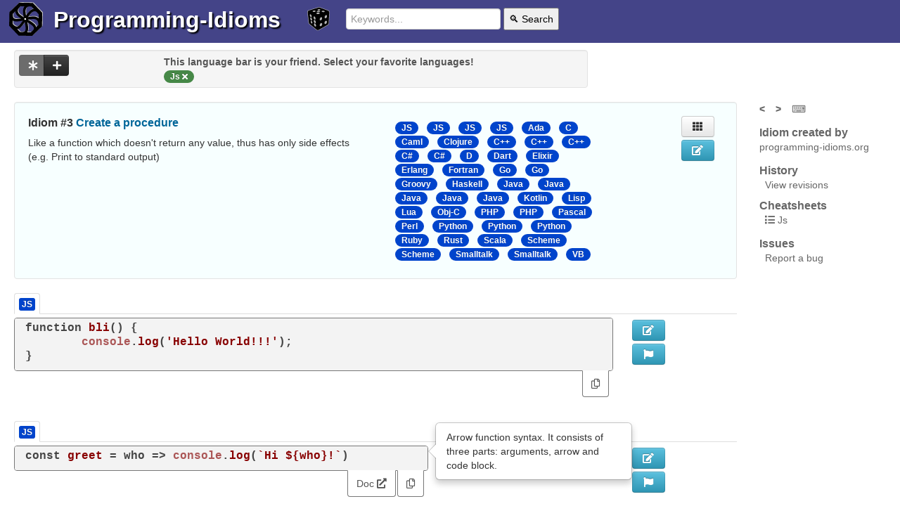

--- FILE ---
content_type: text/html; charset=utf-8
request_url: https://programming-idioms.org/idiom/3/create-a-procedure/100/js
body_size: 14059
content:


<!DOCTYPE html>
<html class="no-js" lang="en">
  

	<head>
        <meta charset="utf-8" />
        <meta http-equiv="X-UA-Compatible" content="IE=edge,chrome=1" />
		<title>
			Create a procedure, in JS
		</title>
		<meta name="Description" content="Create a procedure, in JS" />
		<meta name="viewport" content="width=device-width, initial-scale=1.0" />
		
		
			<link rel="canonical" href="https://programming-idioms.org/idiom/3/create-a-procedure/100/js" />
		
		
			<meta name="keywords" content="JS, javascript, ">
		
		<link rel="icon" href="/default_20260103t024512_/img/favicon_576.png" sizes="any">
		<link rel="apple-touch-icon" href="/default_20260103t024512_/img/favicon_576_plain.png"/>
		<link rel="icon" href="/default_20260103t024512_/img/favicon.svg" type="image/svg+xml">
		<style>
			
			header>*{display:inline-block;vertical-align:middle;}
			ul.inline>li,.nav-tabs>li{display: inline-block;}
			footer{display:flex;justify-content: space-between;}
			img.coverage{width: 2rem;}
			.language-list,.modal{display:none}
		</style>
		
			 
				<link rel="stylesheet" href="/default_20260103t024512_/css/programming-idioms.nocdn.min.css" />
				<link rel="stylesheet" href="/default_20260103t024512_/css/fontawesome-free-5.15.2-web/css/all.programming-idioms.css" />
			
		
		
		
		<link rel="search" type="application/opensearchdescription+xml" title="Programming Idioms" href="/default_20260103t024512_/xml/search-idioms.xml">
        <link rel="alternate" type="application/rss+xml" title="New idioms" href="/rss-recently-created"/>
        <link rel="alternate" type="application/rss+xml" title="Recent updates" href="/rss-recently-updated"/>
	</head>
  
<body>  
<div class="page-holder">
	
<header>
	<a href="/">
		<picture>
			<source srcset="/default_20260103t024512_/img/wheel.light.svg" media="(prefers-color-scheme: light)" type="image/svg+xml">
			<source srcset="/default_20260103t024512_/img/wheel.dark.svg" media="(prefers-color-scheme: dark)" type="image/svg+xml">
			<img src="/default_20260103t024512_/img/wheel.default.svg" width="48" height="48" class="header_picto" alt="Logo">
		</picture>
	</a>
	<h1><a href="/">Programming-Idioms</a></h1>
	<a href="/random-idiom" class="random">
		<img src="/default_20260103t024512_/img/die.svg" width="32" height="32" class="header_picto dice highlightable" title="Go to a random idiom (r)" />
	</a>
	<form class="form-search" action="/search">
		<input type="text" placeholder="Keywords..." name="q" value="" required="required">
		<button type="submit">🔍 Search</button>
	</form>
	
	<p class="greetings">
	
		
	
	</p>

	
</header>

	<div class="message-zone">
		<div class="pimessage alert-error"></div>
		<div class="pimessage alert-success"></div>
		<div class="pimessage alert-info"></div>
		<div class="user-messages" style="display: none;"></div>
	</div>


	<div class="page-content container-fluid">

    <div class="row-fluid">
		<div class="span8">
			
 
<div class="well language-list language-bar data-nosnippet">
	<div class="row-fluid">
		<div class="span3">
			<div class="btn-group actions">
              <button class="btn btn-inverse btn-see-non-favorite active disabled" title="See implementations in other languages as well (recommended)"><i class="fas fa-asterisk"></i></button>
              <button class="btn btn-inverse show-languages-pool" title="Add your favorite language"><i class="fas fa-plus"></i></button>
            </div>
        </div>
		<div class="span9">
			 
				<div class="language-bar-hint">
					This language bar is your friend. Select your favorite languages!
				</div>
			
			<ul class="favorite-languages sortable-lang">
				
			</ul>
		</div>
		<div class="span12 addible-languages-pool" style="display: none;">
			Select your favorite languages :
			<ul>
			    
			    	<li data-language="C"><button class="btn btn-primary btn-mini active togglabe">C</button></li>
				
			    	<li data-language="Cpp"><button class="btn btn-primary btn-mini active togglabe">C&#43;&#43;</button></li>
				
			    	<li data-language="Csharp"><button class="btn btn-primary btn-mini active togglabe">C#</button></li>
				
			    	<li data-language="Go"><button class="btn btn-primary btn-mini active togglabe">Go</button></li>
				
			    	<li data-language="Java"><button class="btn btn-primary btn-mini active togglabe">Java</button></li>
				
			    	<li data-language="JS"><button class="btn btn-primary btn-mini active togglabe">JS</button></li>
				
			    	<li data-language="Obj-C"><button class="btn btn-primary btn-mini active togglabe">Obj-C</button></li>
				
			    	<li data-language="PHP"><button class="btn btn-primary btn-mini active togglabe">PHP</button></li>
				
			    	<li data-language="Python"><button class="btn btn-primary btn-mini active togglabe">Python</button></li>
				
			    	<li data-language="Ruby"><button class="btn btn-primary btn-mini active togglabe">Ruby</button></li>
				
			    	<li data-language="Rust"><button class="btn btn-primary btn-mini active togglabe">Rust</button></li>
				
				<li>Or search : 
	  <input type="text" class="input-suggest-language input-small" data-provide="typeahead" placeholder="Other..." />
</li>
			</ul>
		</div>
	</div>
</div>


		</div>
    </div>

	<div class="row-fluid">
		<div class="span10">
			
	
	
	
			<div class="well idiom-summary-large" data-idiom-id="3">
				<div class="row-fluid">
					<div class="span6">
						<h1>Idiom #3 <a href="/idiom/3/create-a-procedure">Create a procedure</a></h1>
						<p class="idiom-lead-paragraph identifier-emphasize">Like a function which doesn&#39;t return any value, thus has only side effects (e.g. Print to standard output)<br/></p>
						
	

						
					</div>
					<div class="span4">
						<div class="language-list data-nosnippet">
							<ul class="inline">
								
									<li class="active"><span class="badge badge-lang"><a href="/idiom/3/create-a-procedure/100/js">JS</a></span></li>
								
									<li class="active"><span class="badge badge-lang"><a href="/idiom/3/create-a-procedure/6443/js">JS</a></span></li>
								
									<li class="active"><span class="badge badge-lang"><a href="/idiom/3/create-a-procedure/99/js">JS</a></span></li>
								
									<li class="active"><span class="badge badge-lang"><a href="/idiom/3/create-a-procedure/3112/js">JS</a></span></li>
								
									<li class="active"><span class="badge badge-lang"><a href="/idiom/3/create-a-procedure/1311/ada">Ada</a></span></li>
								
									<li class="active"><span class="badge badge-lang"><a href="/idiom/3/create-a-procedure/21/c">C</a></span></li>
								
									<li class="active"><span class="badge badge-lang"><a href="/idiom/3/create-a-procedure/2890/caml">Caml</a></span></li>
								
									<li class="active"><span class="badge badge-lang"><a href="/idiom/3/create-a-procedure/809/clojure">Clojure</a></span></li>
								
									<li class="active"><span class="badge badge-lang"><a href="/idiom/3/create-a-procedure/72/cpp">C&#43;&#43;</a></span></li>
								
									<li class="active"><span class="badge badge-lang"><a href="/idiom/3/create-a-procedure/7343/cpp">C&#43;&#43;</a></span></li>
								
									<li class="active"><span class="badge badge-lang"><a href="/idiom/3/create-a-procedure/7374/cpp">C&#43;&#43;</a></span></li>
								
									<li class="active"><span class="badge badge-lang"><a href="/idiom/3/create-a-procedure/1346/csharp">C#</a></span></li>
								
									<li class="active"><span class="badge badge-lang"><a href="/idiom/3/create-a-procedure/5111/csharp">C#</a></span></li>
								
									<li class="active"><span class="badge badge-lang"><a href="/idiom/3/create-a-procedure/508/d">D</a></span></li>
								
									<li class="active"><span class="badge badge-lang"><a href="/idiom/3/create-a-procedure/602/dart">Dart</a></span></li>
								
									<li class="active"><span class="badge badge-lang"><a href="/idiom/3/create-a-procedure/900/elixir">Elixir</a></span></li>
								
									<li class="active"><span class="badge badge-lang"><a href="/idiom/3/create-a-procedure/1066/erlang">Erlang</a></span></li>
								
									<li class="active"><span class="badge badge-lang"><a href="/idiom/3/create-a-procedure/2897/fortran">Fortran</a></span></li>
								
									<li class="active"><span class="badge badge-lang"><a href="/idiom/3/create-a-procedure/5075/go">Go</a></span></li>
								
									<li class="active"><span class="badge badge-lang"><a href="/idiom/3/create-a-procedure/20/go">Go</a></span></li>
								
									<li class="active"><span class="badge badge-lang"><a href="/idiom/3/create-a-procedure/4306/groovy">Groovy</a></span></li>
								
									<li class="active"><span class="badge badge-lang"><a href="/idiom/3/create-a-procedure/803/haskell">Haskell</a></span></li>
								
									<li class="active"><span class="badge badge-lang"><a href="/idiom/3/create-a-procedure/7467/java">Java</a></span></li>
								
									<li class="active"><span class="badge badge-lang"><a href="/idiom/3/create-a-procedure/6207/java">Java</a></span></li>
								
									<li class="active"><span class="badge badge-lang"><a href="/idiom/3/create-a-procedure/6206/java">Java</a></span></li>
								
									<li class="active"><span class="badge badge-lang"><a href="/idiom/3/create-a-procedure/17/java">Java</a></span></li>
								
									<li class="active"><span class="badge badge-lang"><a href="/idiom/3/create-a-procedure/6740/java">Java</a></span></li>
								
									<li class="active"><span class="badge badge-lang"><a href="/idiom/3/create-a-procedure/2989/kotlin">Kotlin</a></span></li>
								
									<li class="active"><span class="badge badge-lang"><a href="/idiom/3/create-a-procedure/2824/lisp">Lisp</a></span></li>
								
									<li class="active"><span class="badge badge-lang"><a href="/idiom/3/create-a-procedure/1304/lua">Lua</a></span></li>
								
									<li class="active"><span class="badge badge-lang"><a href="/idiom/3/create-a-procedure/4200/obj-c">Obj-C</a></span></li>
								
									<li class="active"><span class="badge badge-lang"><a href="/idiom/3/create-a-procedure/2978/php">PHP</a></span></li>
								
									<li class="active"><span class="badge badge-lang"><a href="/idiom/3/create-a-procedure/543/php">PHP</a></span></li>
								
									<li class="active"><span class="badge badge-lang"><a href="/idiom/3/create-a-procedure/609/pascal">Pascal</a></span></li>
								
									<li class="active"><span class="badge badge-lang"><a href="/idiom/3/create-a-procedure/290/perl">Perl</a></span></li>
								
									<li class="active"><span class="badge badge-lang"><a href="/idiom/3/create-a-procedure/7002/python">Python</a></span></li>
								
									<li class="active"><span class="badge badge-lang"><a href="/idiom/3/create-a-procedure/7519/python">Python</a></span></li>
								
									<li class="active"><span class="badge badge-lang"><a href="/idiom/3/create-a-procedure/19/python">Python</a></span></li>
								
									<li class="active"><span class="badge badge-lang"><a href="/idiom/3/create-a-procedure/62/ruby">Ruby</a></span></li>
								
									<li class="active"><span class="badge badge-lang"><a href="/idiom/3/create-a-procedure/406/rust">Rust</a></span></li>
								
									<li class="active"><span class="badge badge-lang"><a href="/idiom/3/create-a-procedure/1435/scala">Scala</a></span></li>
								
									<li class="active"><span class="badge badge-lang"><a href="/idiom/3/create-a-procedure/149/scheme">Scheme</a></span></li>
								
									<li class="active"><span class="badge badge-lang"><a href="/idiom/3/create-a-procedure/148/scheme">Scheme</a></span></li>
								
									<li class="active"><span class="badge badge-lang"><a href="/idiom/3/create-a-procedure/5044/smalltalk">Smalltalk</a></span></li>
								
									<li class="active"><span class="badge badge-lang"><a href="/idiom/3/create-a-procedure/8888/smalltalk">Smalltalk</a></span></li>
								
									<li class="active"><span class="badge badge-lang"><a href="/idiom/3/create-a-procedure/3372/vb">VB</a></span></li>
								
							</ul>
						</div>
					</div>
					<div class="span1">
						
	<div class="btn-group btn-group-vertical voting">
	  
	  
	</div>
	

					</div>
					<div class="span1">
						<div class="show-on-desktop">
							
	<a class="btn show-impl-grid" title="View implementations in grid (g)"><i class="fas fa-th"></i></a>

							
								
	<a href="/idiom-edit/3" class="btn btn-info btn-edit need-write-enabled" title="Edit this idiom statement" ><i class="fas fa-edit"></i></a>

							
							
						</div>
					</div>
				</div>
			</div>
	

			
			
			<div>
				
				
					<div>
						<div>
						    <ul class="nav nav-tabs language-names">
	   							<li class="active">
	   								<a href="#" class="lang-tab"><span class="label selected-impl badge-lang badge-lang">JS</span></a>
							    </li>
	    					</ul>
						</div>
						<div class="">
							
	<div class="row-fluid">
		<div class="span10 implementation" data-idiom-id="3" data-impl-id="100" data-impl-lang="JS">
			
	
	<div class="picode">
		
			<pre data-toggle="popover" data-content=""><code class="language-javascript">function bli() { 
	console.log(&#39;Hello World!!!&#39;);
}</code></pre>
		
		
	</div>


			<div class="impl-external-links tabbable tabs-below pull-right">
				<ul class="nav nav-tabs">
					
					
					
					<li class="active"><a href="#" class="copy-code-to-clipboard"><i class="far fa-copy" title="Copy snippet to the clipboard"></i></a></li>
				</ul>
			</div>

		</div>
		
		<div class="span1">
			<div class="show-on-desktop">
				
					
	<a href="/impl-edit/3/100" class="btn btn-info btn-edit need-write-enabled" title="Edit this implementation" ><i class="fas fa-edit"></i></a>

				
				
	<a class="btn btn-info btn-flag-impl" title="Flag this implementation" data-idiom-id="3" data-impl-id="100" data-idiom-version="118"><i class="fas fa-flag"></i></a>

				
			</div>
		</div>
		<div class="span1">
			
	<div class="btn-group btn-group-vertical voting">
	  
	  
	</div>
	

		</div>
	</div>

						</div>
					</div>
				
				
				
					<div>
						<div>
						    <ul class="nav nav-tabs language-names">
	   							<li class="active">
	   								<a href="#" class="lang-tab"><span class="label  badge-lang">JS</span></a>
							    </li>
	    					</ul>
						</div>
						<div class="">
							
	<div class="row-fluid">
		<div class="span7 implementation" data-idiom-id="3" data-impl-id="6443" data-impl-lang="JS">
			
	
	<div class="picode">
		
			<pre data-toggle="popover" data-content="Arrow function syntax. It consists of three parts: arguments, arrow and code block."><code class="language-javascript">const greet = who =&gt; console.log(`Hi ${who}!`)</code></pre>
		
		
	</div>


			<div class="impl-external-links tabbable tabs-below pull-right">
				<ul class="nav nav-tabs">
					
					<li class="active doc"><a href="https://developer.mozilla.org/en-US/docs/Web/JavaScript/Reference/Functions/Arrow_functions" target="_blank" rel="nofollow noopener">Doc <i class="fas fa-external-link-alt"></i></a></li>
					
					<li class="active"><a href="#" class="copy-code-to-clipboard"><i class="far fa-copy" title="Copy snippet to the clipboard"></i></a></li>
				</ul>
			</div>

		</div>
		
		<div class="span3">
			
		</div>
		
		<div class="span1">
			<div class="show-on-desktop">
				
					
	<a href="/impl-edit/3/6443" class="btn btn-info btn-edit need-write-enabled" title="Edit this implementation" ><i class="fas fa-edit"></i></a>

				
				
	<a class="btn btn-info btn-flag-impl" title="Flag this implementation" data-idiom-id="3" data-impl-id="6443" data-idiom-version="118"><i class="fas fa-flag"></i></a>

				
			</div>
		</div>
		<div class="span1">
			
	<div class="btn-group btn-group-vertical voting">
	  
	  
	</div>
	

		</div>
	</div>

						</div>
					</div>
				
				
				
					<div>
						<div>
						    <ul class="nav nav-tabs language-names">
	   							<li class="active">
	   								<a href="#" class="lang-tab"><span class="label  badge-lang">JS</span></a>
							    </li>
	    					</ul>
						</div>
						<div class="">
							
	<div class="row-fluid">
		<div class="span10 implementation" data-idiom-id="3" data-impl-id="99" data-impl-lang="JS">
			
	
	<div class="picode">
		
			<pre data-toggle="popover" data-content=""><code class="language-javascript">var bli = function() { 
	console.log(&#39;Hello World!!!&#39;);
}</code></pre>
		
		
	</div>


			<div class="impl-external-links tabbable tabs-below pull-right">
				<ul class="nav nav-tabs">
					
					
					
					<li class="active"><a href="#" class="copy-code-to-clipboard"><i class="far fa-copy" title="Copy snippet to the clipboard"></i></a></li>
				</ul>
			</div>

		</div>
		
		<div class="span1">
			<div class="show-on-desktop">
				
					
	<a href="/impl-edit/3/99" class="btn btn-info btn-edit need-write-enabled" title="Edit this implementation" ><i class="fas fa-edit"></i></a>

				
				
	<a class="btn btn-info btn-flag-impl" title="Flag this implementation" data-idiom-id="3" data-impl-id="99" data-idiom-version="118"><i class="fas fa-flag"></i></a>

				
			</div>
		</div>
		<div class="span1">
			
	<div class="btn-group btn-group-vertical voting">
	  
	  
	</div>
	

		</div>
	</div>

						</div>
					</div>
				
				
				
					<div>
						<div>
						    <ul class="nav nav-tabs language-names">
	   							<li class="active">
	   								<a href="#" class="lang-tab"><span class="label  badge-lang">JS</span></a>
							    </li>
	    					</ul>
						</div>
						<div class="">
							
	<div class="row-fluid">
		<div class="span10 implementation" data-idiom-id="3" data-impl-id="3112" data-impl-lang="JS">
			
	
	<div class="picode">
		
			<pre data-toggle="popover" data-content=""><code class="language-javascript">let dog = &#39;Poodle&#39;;
const dogAlert = () =&gt; alert(dog);</code></pre>
		
		
	</div>


			<div class="impl-external-links tabbable tabs-below pull-right">
				<ul class="nav nav-tabs">
					
					
					
					<li class="active"><a href="#" class="copy-code-to-clipboard"><i class="far fa-copy" title="Copy snippet to the clipboard"></i></a></li>
				</ul>
			</div>

		</div>
		
		<div class="span1">
			<div class="show-on-desktop">
				
					
	<a href="/impl-edit/3/3112" class="btn btn-info btn-edit need-write-enabled" title="Edit this implementation" ><i class="fas fa-edit"></i></a>

				
				
	<a class="btn btn-info btn-flag-impl" title="Flag this implementation" data-idiom-id="3" data-impl-id="3112" data-idiom-version="118"><i class="fas fa-flag"></i></a>

				
			</div>
		</div>
		<div class="span1">
			
	<div class="btn-group btn-group-vertical voting">
	  
	  
	</div>
	

		</div>
	</div>

						</div>
					</div>
				
				
				
				
				
				
				
				
				
				
				
				
				
				
				
				
				
				
				
				
				
				
				
				
				
				
				
				
				
				
				
				
				
				
				
				
				
				
				
				
				
				
				
				
				
				
				
				
				
				
				
				
				
				
				
				
				
				
				
				
				
				
				
				
				
				
				
				
				
				
				
				
				
				
				
				
				
				
				
				
				
				
				
				
				
				
			</div>
			<div class="implementations-tabs data-nosnippet">
				<ul class="nav nav-tabs language-names">
					
					
						
					
						
					
						
					
						
					
						
							<li class="">
								<a href="#impl1311" class="lang-tab"><span class="label badge-lang">Ada</span></a>
							</li>
						
					
						
							<li class="">
								<a href="#impl21" class="lang-tab"><span class="label badge-lang">C</span></a>
							</li>
						
					
						
							<li class="">
								<a href="#impl2890" class="lang-tab"><span class="label badge-lang">Caml</span></a>
							</li>
						
					
						
							<li class="">
								<a href="#impl809" class="lang-tab"><span class="label badge-lang">Clojure</span></a>
							</li>
						
					
						
							<li class="">
								<a href="#impl72" class="lang-tab"><span class="label badge-lang">C&#43;&#43;</span></a>
							</li>
						
					
						
							<li class="">
								<a href="#impl7343" class="lang-tab"><span class="label badge-lang">C&#43;&#43;</span></a>
							</li>
						
					
						
							<li class="">
								<a href="#impl7374" class="lang-tab"><span class="label badge-lang">C&#43;&#43;</span></a>
							</li>
						
					
						
							<li class="">
								<a href="#impl1346" class="lang-tab"><span class="label badge-lang">C#</span></a>
							</li>
						
					
						
							<li class="">
								<a href="#impl5111" class="lang-tab"><span class="label badge-lang">C#</span></a>
							</li>
						
					
						
							<li class="">
								<a href="#impl508" class="lang-tab"><span class="label badge-lang">D</span></a>
							</li>
						
					
						
							<li class="">
								<a href="#impl602" class="lang-tab"><span class="label badge-lang">Dart</span></a>
							</li>
						
					
						
							<li class="">
								<a href="#impl900" class="lang-tab"><span class="label badge-lang">Elixir</span></a>
							</li>
						
					
						
							<li class="">
								<a href="#impl1066" class="lang-tab"><span class="label badge-lang">Erlang</span></a>
							</li>
						
					
						
							<li class="">
								<a href="#impl2897" class="lang-tab"><span class="label badge-lang">Fortran</span></a>
							</li>
						
					
						
							<li class="">
								<a href="#impl5075" class="lang-tab"><span class="label badge-lang">Go</span></a>
							</li>
						
					
						
							<li class="">
								<a href="#impl20" class="lang-tab"><span class="label badge-lang">Go</span></a>
							</li>
						
					
						
							<li class="">
								<a href="#impl4306" class="lang-tab"><span class="label badge-lang">Groovy</span></a>
							</li>
						
					
						
							<li class="">
								<a href="#impl803" class="lang-tab"><span class="label badge-lang">Haskell</span></a>
							</li>
						
					
						
							<li class="">
								<a href="#impl7467" class="lang-tab"><span class="label badge-lang">Java</span></a>
							</li>
						
					
						
							<li class="">
								<a href="#impl6207" class="lang-tab"><span class="label badge-lang">Java</span></a>
							</li>
						
					
						
							<li class="">
								<a href="#impl6206" class="lang-tab"><span class="label badge-lang">Java</span></a>
							</li>
						
					
						
							<li class="">
								<a href="#impl17" class="lang-tab"><span class="label badge-lang">Java</span></a>
							</li>
						
					
						
							<li class="">
								<a href="#impl6740" class="lang-tab"><span class="label badge-lang">Java</span></a>
							</li>
						
					
						
							<li class="">
								<a href="#impl2989" class="lang-tab"><span class="label badge-lang">Kotlin</span></a>
							</li>
						
					
						
							<li class="">
								<a href="#impl2824" class="lang-tab"><span class="label badge-lang">Lisp</span></a>
							</li>
						
					
						
							<li class="">
								<a href="#impl1304" class="lang-tab"><span class="label badge-lang">Lua</span></a>
							</li>
						
					
						
							<li class="">
								<a href="#impl4200" class="lang-tab"><span class="label badge-lang">Obj-C</span></a>
							</li>
						
					
						
							<li class="">
								<a href="#impl2978" class="lang-tab"><span class="label badge-lang">PHP</span></a>
							</li>
						
					
						
							<li class="">
								<a href="#impl543" class="lang-tab"><span class="label badge-lang">PHP</span></a>
							</li>
						
					
						
							<li class="">
								<a href="#impl609" class="lang-tab"><span class="label badge-lang">Pascal</span></a>
							</li>
						
					
						
							<li class="">
								<a href="#impl290" class="lang-tab"><span class="label badge-lang">Perl</span></a>
							</li>
						
					
						
							<li class="">
								<a href="#impl7002" class="lang-tab"><span class="label badge-lang">Python</span></a>
							</li>
						
					
						
							<li class="">
								<a href="#impl7519" class="lang-tab"><span class="label badge-lang">Python</span></a>
							</li>
						
					
						
							<li class="">
								<a href="#impl19" class="lang-tab"><span class="label badge-lang">Python</span></a>
							</li>
						
					
						
							<li class="">
								<a href="#impl62" class="lang-tab"><span class="label badge-lang">Ruby</span></a>
							</li>
						
					
						
							<li class="">
								<a href="#impl406" class="lang-tab"><span class="label badge-lang">Rust</span></a>
							</li>
						
					
						
							<li class="">
								<a href="#impl1435" class="lang-tab"><span class="label badge-lang">Scala</span></a>
							</li>
						
					
						
							<li class="">
								<a href="#impl149" class="lang-tab"><span class="label badge-lang">Scheme</span></a>
							</li>
						
					
						
							<li class="">
								<a href="#impl148" class="lang-tab"><span class="label badge-lang">Scheme</span></a>
							</li>
						
					
						
							<li class="">
								<a href="#impl5044" class="lang-tab"><span class="label badge-lang">Smalltalk</span></a>
							</li>
						
					
						
							<li class="">
								<a href="#impl8888" class="lang-tab"><span class="label badge-lang">Smalltalk</span></a>
							</li>
						
					
						
							<li class="">
								<a href="#impl3372" class="lang-tab"><span class="label badge-lang">VB</span></a>
							</li>
						
					
				</ul>
				
					
				
					
				
					
				
					
				
					
						<div id="impl1311" class="fouc">
							<div class="">
								
	<div class="row-fluid">
		<div class="span10 implementation" data-idiom-id="3" data-impl-id="1311" data-impl-lang="Ada">
			
	
	<div class="picode">
		
			<pre data-toggle="popover" data-content=""><code class="language-ada">procedure Finish (Name : String) is
begin
   Put_Line (&#34;My job here is done. Goodbye &#34; &amp; Name);
end Finish;</code></pre>
		
		
	</div>


			<div class="impl-external-links tabbable tabs-below pull-right">
				<ul class="nav nav-tabs">
					
					
					
					<li class="active"><a href="#" class="copy-code-to-clipboard"><i class="far fa-copy" title="Copy snippet to the clipboard"></i></a></li>
				</ul>
			</div>

		</div>
		
		<div class="span1">
			<div class="show-on-desktop">
				
					
	<a href="/impl-edit/3/1311" class="btn btn-info btn-edit need-write-enabled" title="Edit this implementation" ><i class="fas fa-edit"></i></a>

				
				
	<a class="btn btn-info btn-flag-impl" title="Flag this implementation" data-idiom-id="3" data-impl-id="1311" data-idiom-version="118"><i class="fas fa-flag"></i></a>

				
			</div>
		</div>
		<div class="span1">
			
	<div class="btn-group btn-group-vertical voting">
	  
	  
	</div>
	

		</div>
	</div>

							</div>
						</div>
					
				
					
						<div id="impl21" class="fouc">
							<div class="">
								
	<div class="row-fluid">
		<div class="span10 implementation" data-idiom-id="3" data-impl-id="21" data-impl-lang="C">
			
	
	<div class="picode">
		
			<pre data-toggle="popover" data-content=""><code class="language-c">void finish(void) {
    printf(&#34;My job here is done.\n&#34;);
}</code></pre>
		
		
	</div>


			<div class="impl-external-links tabbable tabs-below pull-right">
				<ul class="nav nav-tabs">
					
					
					
					<li class="active"><a href="#" class="copy-code-to-clipboard"><i class="far fa-copy" title="Copy snippet to the clipboard"></i></a></li>
				</ul>
			</div>

		</div>
		
		<div class="span1">
			<div class="show-on-desktop">
				
					
	<a href="/impl-edit/3/21" class="btn btn-info btn-edit need-write-enabled" title="Edit this implementation" ><i class="fas fa-edit"></i></a>

				
				
	<a class="btn btn-info btn-flag-impl" title="Flag this implementation" data-idiom-id="3" data-impl-id="21" data-idiom-version="118"><i class="fas fa-flag"></i></a>

				
			</div>
		</div>
		<div class="span1">
			
	<div class="btn-group btn-group-vertical voting">
	  
	  
	</div>
	

		</div>
	</div>

							</div>
						</div>
					
				
					
						<div id="impl2890" class="fouc">
							<div class="">
								
	<div class="row-fluid">
		<div class="span10 implementation" data-idiom-id="3" data-impl-id="2890" data-impl-lang="Caml">
			
	
	<div class="picode">
		
			<pre data-toggle="popover" data-content=""><code class="language-ocaml">let do_something arg1 arg2: unit =
	print_endline &#34;foo&#34;</code></pre>
		
		
	</div>


			<div class="impl-external-links tabbable tabs-below pull-right">
				<ul class="nav nav-tabs">
					
					
					
					<li class="active"><a href="#" class="copy-code-to-clipboard"><i class="far fa-copy" title="Copy snippet to the clipboard"></i></a></li>
				</ul>
			</div>

		</div>
		
		<div class="span1">
			<div class="show-on-desktop">
				
					
	<a href="/impl-edit/3/2890" class="btn btn-info btn-edit need-write-enabled" title="Edit this implementation" ><i class="fas fa-edit"></i></a>

				
				
	<a class="btn btn-info btn-flag-impl" title="Flag this implementation" data-idiom-id="3" data-impl-id="2890" data-idiom-version="118"><i class="fas fa-flag"></i></a>

				
			</div>
		</div>
		<div class="span1">
			
	<div class="btn-group btn-group-vertical voting">
	  
	  
	</div>
	

		</div>
	</div>

							</div>
						</div>
					
				
					
						<div id="impl809" class="fouc">
							<div class="">
								
	<div class="row-fluid">
		<div class="span7 implementation" data-idiom-id="3" data-impl-id="809" data-impl-lang="Clojure">
			
	
	<div class="picode">
		
			<pre data-toggle="popover" data-content="The syntax &amp;#34;&amp;amp; args&amp;#34; in the arguments vector means this function can take any number of arguments. "><code class="language-clojure">(defn main- [&amp; args]
  (println &#34;I got all this arguments &#34; args &#34; and now I&#39;m returning nil. Peace out!&#34;))</code></pre>
		
		
	</div>


			<div class="impl-external-links tabbable tabs-below pull-right">
				<ul class="nav nav-tabs">
					
					<li class="active doc"><a href="http://clojuredocs.org/clojure.core/defn" target="_blank" rel="nofollow noopener">Doc <i class="fas fa-external-link-alt"></i></a></li>
					
					<li class="active"><a href="#" class="copy-code-to-clipboard"><i class="far fa-copy" title="Copy snippet to the clipboard"></i></a></li>
				</ul>
			</div>

		</div>
		
		<div class="span3">
			
		</div>
		
		<div class="span1">
			<div class="show-on-desktop">
				
					
	<a href="/impl-edit/3/809" class="btn btn-info btn-edit need-write-enabled" title="Edit this implementation" ><i class="fas fa-edit"></i></a>

				
				
	<a class="btn btn-info btn-flag-impl" title="Flag this implementation" data-idiom-id="3" data-impl-id="809" data-idiom-version="118"><i class="fas fa-flag"></i></a>

				
			</div>
		</div>
		<div class="span1">
			
	<div class="btn-group btn-group-vertical voting">
	  
	  
	</div>
	

		</div>
	</div>

							</div>
						</div>
					
				
					
						<div id="impl72" class="fouc">
							<div class="">
								
	<div class="row-fluid">
		<div class="span10 implementation" data-idiom-id="3" data-impl-id="72" data-impl-lang="Cpp">
			
	
		<div class="piimports">
			<pre><code class="language-cpp">#include &lt;iostream&gt;
using namespace std;</code></pre>
			<div class="right copy-imports-to-clipboard">
				<a href="#"><i class="far fa-copy" title="Copy imports to the clipboard"></i></a>
			</div>
		</div>
	
	<div class="picode">
		
			<pre data-toggle="popover" data-content=""><code class="language-cpp">void finish(char* name){
    cout &lt;&lt; &#34;My job here is done. Goodbye &#34; &lt;&lt; name &lt;&lt; &#34;\n&#34;;
}</code></pre>
		
		
	</div>


			<div class="impl-external-links tabbable tabs-below pull-right">
				<ul class="nav nav-tabs">
					
					
					
					<li class="active"><a href="#" class="copy-code-to-clipboard"><i class="far fa-copy" title="Copy snippet to the clipboard"></i></a></li>
				</ul>
			</div>

		</div>
		
		<div class="span1">
			<div class="show-on-desktop">
				
					
	<a href="/impl-edit/3/72" class="btn btn-info btn-edit need-write-enabled" title="Edit this implementation" ><i class="fas fa-edit"></i></a>

				
				
	<a class="btn btn-info btn-flag-impl" title="Flag this implementation" data-idiom-id="3" data-impl-id="72" data-idiom-version="118"><i class="fas fa-flag"></i></a>

				
			</div>
		</div>
		<div class="span1">
			
	<div class="btn-group btn-group-vertical voting">
	  
	  
	</div>
	

		</div>
	</div>

							</div>
						</div>
					
				
					
						<div id="impl7343" class="fouc">
							<div class="">
								
	<div class="row-fluid">
		<div class="span10 implementation" data-idiom-id="3" data-impl-id="7343" data-impl-lang="Cpp">
			
	
		<div class="piimports">
			<pre><code class="language-cpp">#include &lt;iostream&gt;</code></pre>
			<div class="right copy-imports-to-clipboard">
				<a href="#"><i class="far fa-copy" title="Copy imports to the clipboard"></i></a>
			</div>
		</div>
	
	<div class="picode">
		
			<pre data-toggle="popover" data-content=""><code class="language-cpp">void f() { std::cout &lt;&lt; &#34;abc&#34;; }</code></pre>
		
		
	</div>


			<div class="impl-external-links tabbable tabs-below pull-right">
				<ul class="nav nav-tabs">
					
					
					
					<li class="active"><a href="#" class="copy-code-to-clipboard"><i class="far fa-copy" title="Copy snippet to the clipboard"></i></a></li>
				</ul>
			</div>

		</div>
		
		<div class="span1">
			<div class="show-on-desktop">
				
					
	<a href="/impl-edit/3/7343" class="btn btn-info btn-edit need-write-enabled" title="Edit this implementation" ><i class="fas fa-edit"></i></a>

				
				
	<a class="btn btn-info btn-flag-impl" title="Flag this implementation" data-idiom-id="3" data-impl-id="7343" data-idiom-version="118"><i class="fas fa-flag"></i></a>

				
			</div>
		</div>
		<div class="span1">
			
	<div class="btn-group btn-group-vertical voting">
	  
	  
	</div>
	

		</div>
	</div>

							</div>
						</div>
					
				
					
						<div id="impl7374" class="fouc">
							<div class="">
								
	<div class="row-fluid">
		<div class="span10 implementation" data-idiom-id="3" data-impl-id="7374" data-impl-lang="Cpp">
			
	
		<div class="piimports">
			<pre><code class="language-cpp">#include &lt;cstdio&gt;</code></pre>
			<div class="right copy-imports-to-clipboard">
				<a href="#"><i class="far fa-copy" title="Copy imports to the clipboard"></i></a>
			</div>
		</div>
	
	<div class="picode">
		
			<pre data-toggle="popover" data-content=""><code class="language-cpp">auto f = [] { printf(&#34;abc&#34;); };</code></pre>
		
		
	</div>


			<div class="impl-external-links tabbable tabs-below pull-right">
				<ul class="nav nav-tabs">
					
					
					
					<li class="active"><a href="#" class="copy-code-to-clipboard"><i class="far fa-copy" title="Copy snippet to the clipboard"></i></a></li>
				</ul>
			</div>

		</div>
		
		<div class="span1">
			<div class="show-on-desktop">
				
					
	<a href="/impl-edit/3/7374" class="btn btn-info btn-edit need-write-enabled" title="Edit this implementation" ><i class="fas fa-edit"></i></a>

				
				
	<a class="btn btn-info btn-flag-impl" title="Flag this implementation" data-idiom-id="3" data-impl-id="7374" data-idiom-version="118"><i class="fas fa-flag"></i></a>

				
			</div>
		</div>
		<div class="span1">
			
	<div class="btn-group btn-group-vertical voting">
	  
	  
	</div>
	

		</div>
	</div>

							</div>
						</div>
					
				
					
						<div id="impl1346" class="fouc">
							<div class="">
								
	<div class="row-fluid">
		<div class="span7 implementation" data-idiom-id="3" data-impl-id="1346" data-impl-lang="Csharp">
			
	
	<div class="picode">
		
			<pre data-toggle="popover" data-content="If a method doesn&amp;#39;t return anything, then it&amp;#39;s marked as void"><code class="language-csharp">void Finish(string name)
{
    System.Console.WriteLine($&#34;My job here is done. Goodbye, {name}&#34;);
}</code></pre>
		
		
	</div>


			<div class="impl-external-links tabbable tabs-below pull-right">
				<ul class="nav nav-tabs">
					<li class="active demo"><a href="https://sharplab.io/#gist:641f58a5fff0b13a0b3c8751c987a54f" target="_blank" rel="nofollow noopener">Demo <i class="fas fa-external-link-alt"></i></a></li>
					<li class="active doc"><a href="https://docs.microsoft.com/en-us/dotnet/csharp/programming-guide/classes-and-structs/methods#return-values" target="_blank" rel="nofollow noopener">Doc <i class="fas fa-external-link-alt"></i></a></li>
					
					<li class="active"><a href="#" class="copy-code-to-clipboard"><i class="far fa-copy" title="Copy snippet to the clipboard"></i></a></li>
				</ul>
			</div>

		</div>
		
		<div class="span3">
			
		</div>
		
		<div class="span1">
			<div class="show-on-desktop">
				
					
	<a href="/impl-edit/3/1346" class="btn btn-info btn-edit need-write-enabled" title="Edit this implementation" ><i class="fas fa-edit"></i></a>

				
				
	<a class="btn btn-info btn-flag-impl" title="Flag this implementation" data-idiom-id="3" data-impl-id="1346" data-idiom-version="118"><i class="fas fa-flag"></i></a>

				
			</div>
		</div>
		<div class="span1">
			
	<div class="btn-group btn-group-vertical voting">
	  
	  
	</div>
	

		</div>
	</div>

							</div>
						</div>
					
				
					
						<div id="impl5111" class="fouc">
							<div class="">
								
	<div class="row-fluid">
		<div class="span10 implementation" data-idiom-id="3" data-impl-id="5111" data-impl-lang="Csharp">
			
	
	<div class="picode">
		
			<pre data-toggle="popover" data-content=""><code class="language-csharp">void Finish(string name) 
    =&gt; System.Console.WriteLine($&#34;My job here is done. Goodbye, {name}&#34;);</code></pre>
		
		
	</div>


			<div class="impl-external-links tabbable tabs-below pull-right">
				<ul class="nav nav-tabs">
					<li class="active demo"><a href="https://sharplab.io/#gist:e4e2a62b89b303c84de061cfd5c2b75a" target="_blank" rel="nofollow noopener">Demo <i class="fas fa-external-link-alt"></i></a></li>
					<li class="active doc"><a href="https://docs.microsoft.com/en-us/dotnet/csharp/programming-guide/classes-and-structs/methods#expression-body-definitions" target="_blank" rel="nofollow noopener">Doc <i class="fas fa-external-link-alt"></i></a></li>
					
					<li class="active"><a href="#" class="copy-code-to-clipboard"><i class="far fa-copy" title="Copy snippet to the clipboard"></i></a></li>
				</ul>
			</div>

		</div>
		
		<div class="span1">
			<div class="show-on-desktop">
				
					
	<a href="/impl-edit/3/5111" class="btn btn-info btn-edit need-write-enabled" title="Edit this implementation" ><i class="fas fa-edit"></i></a>

				
				
	<a class="btn btn-info btn-flag-impl" title="Flag this implementation" data-idiom-id="3" data-impl-id="5111" data-idiom-version="118"><i class="fas fa-flag"></i></a>

				
			</div>
		</div>
		<div class="span1">
			
	<div class="btn-group btn-group-vertical voting">
	  
	  
	</div>
	

		</div>
	</div>

							</div>
						</div>
					
				
					
						<div id="impl508" class="fouc">
							<div class="">
								
	<div class="row-fluid">
		<div class="span10 implementation" data-idiom-id="3" data-impl-id="508" data-impl-lang="D">
			
	
		<div class="piimports">
			<pre><code class="language-d">import std.stdio;</code></pre>
			<div class="right copy-imports-to-clipboard">
				<a href="#"><i class="far fa-copy" title="Copy imports to the clipboard"></i></a>
			</div>
		</div>
	
	<div class="picode">
		
			<pre data-toggle="popover" data-content=""><code class="language-d">void finish() {
	writeln(&#34;I&#39; m a done job&#34;);
}</code></pre>
		
		
	</div>


			<div class="impl-external-links tabbable tabs-below pull-right">
				<ul class="nav nav-tabs">
					
					
					
					<li class="active"><a href="#" class="copy-code-to-clipboard"><i class="far fa-copy" title="Copy snippet to the clipboard"></i></a></li>
				</ul>
			</div>

		</div>
		
		<div class="span1">
			<div class="show-on-desktop">
				
					
	<a href="/impl-edit/3/508" class="btn btn-info btn-edit need-write-enabled" title="Edit this implementation" ><i class="fas fa-edit"></i></a>

				
				
	<a class="btn btn-info btn-flag-impl" title="Flag this implementation" data-idiom-id="3" data-impl-id="508" data-idiom-version="118"><i class="fas fa-flag"></i></a>

				
			</div>
		</div>
		<div class="span1">
			
	<div class="btn-group btn-group-vertical voting">
	  
	  
	</div>
	

		</div>
	</div>

							</div>
						</div>
					
				
					
						<div id="impl602" class="fouc">
							<div class="">
								
	<div class="row-fluid">
		<div class="span10 implementation" data-idiom-id="3" data-impl-id="602" data-impl-lang="Dart">
			
	
	<div class="picode">
		
			<pre data-toggle="popover" data-content=""><code class="language-dart">void finish(String name) {
  print(&#34;My job here is done. Goodbye $name.&#34;);
}</code></pre>
		
		
	</div>


			<div class="impl-external-links tabbable tabs-below pull-right">
				<ul class="nav nav-tabs">
					<li class="active demo"><a href="https://dartpad.dev/?id=732920a06cbc81d4a47e" target="_blank" rel="nofollow noopener">Demo <i class="fas fa-external-link-alt"></i></a></li>
					
					
					<li class="active"><a href="#" class="copy-code-to-clipboard"><i class="far fa-copy" title="Copy snippet to the clipboard"></i></a></li>
				</ul>
			</div>

		</div>
		
		<div class="span1">
			<div class="show-on-desktop">
				
					
	<a href="/impl-edit/3/602" class="btn btn-info btn-edit need-write-enabled" title="Edit this implementation" ><i class="fas fa-edit"></i></a>

				
				
	<a class="btn btn-info btn-flag-impl" title="Flag this implementation" data-idiom-id="3" data-impl-id="602" data-idiom-version="118"><i class="fas fa-flag"></i></a>

				
			</div>
		</div>
		<div class="span1">
			
	<div class="btn-group btn-group-vertical voting">
	  
	  
	</div>
	

		</div>
	</div>

							</div>
						</div>
					
				
					
						<div id="impl900" class="fouc">
							<div class="">
								
	<div class="row-fluid">
		<div class="span10 implementation" data-idiom-id="3" data-impl-id="900" data-impl-lang="Elixir">
			
	
	<div class="picode">
		
			<pre data-toggle="popover" data-content=""><code class="language-elixir">def finish(name) do
  IO.puts &#34;My job here is done. Goodbye #{name}&#34;
end</code></pre>
		
		
	</div>


			<div class="impl-external-links tabbable tabs-below pull-right">
				<ul class="nav nav-tabs">
					
					
					
					<li class="active"><a href="#" class="copy-code-to-clipboard"><i class="far fa-copy" title="Copy snippet to the clipboard"></i></a></li>
				</ul>
			</div>

		</div>
		
		<div class="span1">
			<div class="show-on-desktop">
				
					
	<a href="/impl-edit/3/900" class="btn btn-info btn-edit need-write-enabled" title="Edit this implementation" ><i class="fas fa-edit"></i></a>

				
				
	<a class="btn btn-info btn-flag-impl" title="Flag this implementation" data-idiom-id="3" data-impl-id="900" data-idiom-version="118"><i class="fas fa-flag"></i></a>

				
			</div>
		</div>
		<div class="span1">
			
	<div class="btn-group btn-group-vertical voting">
	  
	  
	</div>
	

		</div>
	</div>

							</div>
						</div>
					
				
					
						<div id="impl1066" class="fouc">
							<div class="">
								
	<div class="row-fluid">
		<div class="span7 implementation" data-idiom-id="3" data-impl-id="1066" data-impl-lang="Erlang">
			
	
	<div class="picode">
		
			<pre data-toggle="popover" data-content="There is no way to avoid &lt;em&gt;returning&lt;/em&gt; a value here. This function returns &lt;em&gt;ok&lt;/em&gt;. But you can add -spec to say that you should not &lt;em&gt;care&lt;/em&gt; about the result."><code class="language-erlang">-spec procedure() -&gt; _.
procedure() -&gt; io:format(&#34;#YOLO!~n&#34;).</code></pre>
		
		
	</div>


			<div class="impl-external-links tabbable tabs-below pull-right">
				<ul class="nav nav-tabs">
					
					
					
					<li class="active"><a href="#" class="copy-code-to-clipboard"><i class="far fa-copy" title="Copy snippet to the clipboard"></i></a></li>
				</ul>
			</div>

		</div>
		
		<div class="span3">
			
		</div>
		
		<div class="span1">
			<div class="show-on-desktop">
				
					
	<a href="/impl-edit/3/1066" class="btn btn-info btn-edit need-write-enabled" title="Edit this implementation" ><i class="fas fa-edit"></i></a>

				
				
	<a class="btn btn-info btn-flag-impl" title="Flag this implementation" data-idiom-id="3" data-impl-id="1066" data-idiom-version="118"><i class="fas fa-flag"></i></a>

				
			</div>
		</div>
		<div class="span1">
			
	<div class="btn-group btn-group-vertical voting">
	  
	  
	</div>
	

		</div>
	</div>

							</div>
						</div>
					
				
					
						<div id="impl2897" class="fouc">
							<div class="">
								
	<div class="row-fluid">
		<div class="span7 implementation" data-idiom-id="3" data-impl-id="2897" data-impl-lang="Fortran">
			
	
	<div class="picode">
		
			<pre data-toggle="popover" data-content="Modern Fortran should use modules and implicit none, so I added both."><code class="language-fortran">module foo
  implicit none
contains
  subroutine bar
    print *,&#34;Hello&#34;
  end subroutine bar
end module foo</code></pre>
		
		
	</div>


			<div class="impl-external-links tabbable tabs-below pull-right">
				<ul class="nav nav-tabs">
					
					
					
					<li class="active"><a href="#" class="copy-code-to-clipboard"><i class="far fa-copy" title="Copy snippet to the clipboard"></i></a></li>
				</ul>
			</div>

		</div>
		
		<div class="span3">
			
		</div>
		
		<div class="span1">
			<div class="show-on-desktop">
				
					
	<a href="/impl-edit/3/2897" class="btn btn-info btn-edit need-write-enabled" title="Edit this implementation" ><i class="fas fa-edit"></i></a>

				
				
	<a class="btn btn-info btn-flag-impl" title="Flag this implementation" data-idiom-id="3" data-impl-id="2897" data-idiom-version="118"><i class="fas fa-flag"></i></a>

				
			</div>
		</div>
		<div class="span1">
			
	<div class="btn-group btn-group-vertical voting">
	  
	  
	</div>
	

		</div>
	</div>

							</div>
						</div>
					
				
					
						<div id="impl5075" class="fouc">
							<div class="">
								
	<div class="row-fluid">
		<div class="span7 implementation" data-idiom-id="3" data-impl-id="5075" data-impl-lang="Go">
			
	
		<div class="piimports">
			<pre><code class="language-go">import &#34;fmt&#34;</code></pre>
			<div class="right copy-imports-to-clipboard">
				<a href="#"><i class="far fa-copy" title="Copy imports to the clipboard"></i></a>
			</div>
		</div>
	
	<div class="picode">
		
			<pre data-toggle="popover" data-content="This is a closure.&lt;br/&gt;&lt;br/&gt;&lt;em&gt;finish&lt;/em&gt; is a variable of type &lt;em&gt;func&lt;/em&gt;(&lt;em&gt;string&lt;/em&gt;)."><code class="language-go">finish := func(name string) {
	fmt.Println(&#34;My job here is done. Good bye &#34; &#43; name)
}</code></pre>
		
		
	</div>


			<div class="impl-external-links tabbable tabs-below pull-right">
				<ul class="nav nav-tabs">
					<li class="active demo"><a href="https://play.golang.org/p/96VFGHj8202" target="_blank" rel="nofollow noopener">Demo <i class="fas fa-external-link-alt"></i></a></li>
					
					
					<li class="active"><a href="#" class="copy-code-to-clipboard"><i class="far fa-copy" title="Copy snippet to the clipboard"></i></a></li>
				</ul>
			</div>

		</div>
		
		<div class="span3">
			
		</div>
		
		<div class="span1">
			<div class="show-on-desktop">
				
					
	<a href="/impl-edit/3/5075" class="btn btn-info btn-edit need-write-enabled" title="Edit this implementation" ><i class="fas fa-edit"></i></a>

				
				
	<a class="btn btn-info btn-flag-impl" title="Flag this implementation" data-idiom-id="3" data-impl-id="5075" data-idiom-version="118"><i class="fas fa-flag"></i></a>

				
			</div>
		</div>
		<div class="span1">
			
	<div class="btn-group btn-group-vertical voting">
	  
	  
	</div>
	

		</div>
	</div>

							</div>
						</div>
					
				
					
						<div id="impl20" class="fouc">
							<div class="">
								
	<div class="row-fluid">
		<div class="span7 implementation" data-idiom-id="3" data-impl-id="20" data-impl-lang="Go">
			
	
		<div class="piimports">
			<pre><code class="language-go">import &#34;fmt&#34;</code></pre>
			<div class="right copy-imports-to-clipboard">
				<a href="#"><i class="far fa-copy" title="Copy imports to the clipboard"></i></a>
			</div>
		</div>
	
	<div class="picode">
		
			<pre data-toggle="popover" data-content="There is no return type in the signature, before the { ."><code class="language-go">func finish(name string) {
  fmt.Println(&#34;My job here is done. Good bye &#34; &#43; name)
}</code></pre>
		
		
	</div>


			<div class="impl-external-links tabbable tabs-below pull-right">
				<ul class="nav nav-tabs">
					<li class="active demo"><a href="http://play.golang.org/p/NSbp6jceZH" target="_blank" rel="nofollow noopener">Demo <i class="fas fa-external-link-alt"></i></a></li>
					
					
					<li class="active"><a href="#" class="copy-code-to-clipboard"><i class="far fa-copy" title="Copy snippet to the clipboard"></i></a></li>
				</ul>
			</div>

		</div>
		
		<div class="span3">
			
		</div>
		
		<div class="span1">
			<div class="show-on-desktop">
				
					
	<a href="/impl-edit/3/20" class="btn btn-info btn-edit need-write-enabled" title="Edit this implementation" ><i class="fas fa-edit"></i></a>

				
				
	<a class="btn btn-info btn-flag-impl" title="Flag this implementation" data-idiom-id="3" data-impl-id="20" data-idiom-version="118"><i class="fas fa-flag"></i></a>

				
			</div>
		</div>
		<div class="span1">
			
	<div class="btn-group btn-group-vertical voting">
	  
	  
	</div>
	

		</div>
	</div>

							</div>
						</div>
					
				
					
						<div id="impl4306" class="fouc">
							<div class="">
								
	<div class="row-fluid">
		<div class="span10 implementation" data-idiom-id="3" data-impl-id="4306" data-impl-lang="Groovy">
			
	
	<div class="picode">
		
			<pre data-toggle="popover" data-content=""><code class="language-groovy">void finish(String name){
  println &#34;My job here is done. Goodbye $name&#34;
}</code></pre>
		
		
	</div>


			<div class="impl-external-links tabbable tabs-below pull-right">
				<ul class="nav nav-tabs">
					<li class="active demo"><a href="https://groovyconsole.appspot.com/script/5175131177484288" target="_blank" rel="nofollow noopener">Demo <i class="fas fa-external-link-alt"></i></a></li>
					
					
					<li class="active"><a href="#" class="copy-code-to-clipboard"><i class="far fa-copy" title="Copy snippet to the clipboard"></i></a></li>
				</ul>
			</div>

		</div>
		
		<div class="span1">
			<div class="show-on-desktop">
				
					
	<a href="/impl-edit/3/4306" class="btn btn-info btn-edit need-write-enabled" title="Edit this implementation" ><i class="fas fa-edit"></i></a>

				
				
	<a class="btn btn-info btn-flag-impl" title="Flag this implementation" data-idiom-id="3" data-impl-id="4306" data-idiom-version="118"><i class="fas fa-flag"></i></a>

				
			</div>
		</div>
		<div class="span1">
			
	<div class="btn-group btn-group-vertical voting">
	  
	  
	</div>
	

		</div>
	</div>

							</div>
						</div>
					
				
					
						<div id="impl803" class="fouc">
							<div class="">
								
	<div class="row-fluid">
		<div class="span7 implementation" data-idiom-id="3" data-impl-id="803" data-impl-lang="Haskell">
			
	
	<div class="picode">
		
			<pre data-toggle="popover" data-content="actually a side effecting action as reusable value"><code class="language-haskell">f = print &#34;whatever&#34;</code></pre>
		
		
	</div>


			<div class="impl-external-links tabbable tabs-below pull-right">
				<ul class="nav nav-tabs">
					
					
					
					<li class="active"><a href="#" class="copy-code-to-clipboard"><i class="far fa-copy" title="Copy snippet to the clipboard"></i></a></li>
				</ul>
			</div>

		</div>
		
		<div class="span3">
			
		</div>
		
		<div class="span1">
			<div class="show-on-desktop">
				
					
	<a href="/impl-edit/3/803" class="btn btn-info btn-edit need-write-enabled" title="Edit this implementation" ><i class="fas fa-edit"></i></a>

				
				
	<a class="btn btn-info btn-flag-impl" title="Flag this implementation" data-idiom-id="3" data-impl-id="803" data-idiom-version="118"><i class="fas fa-flag"></i></a>

				
			</div>
		</div>
		<div class="span1">
			
	<div class="btn-group btn-group-vertical voting">
	  
	  
	</div>
	

		</div>
	</div>

							</div>
						</div>
					
				
					
						<div id="impl7467" class="fouc">
							<div class="">
								
	<div class="row-fluid">
		<div class="span10 implementation" data-idiom-id="3" data-impl-id="7467" data-impl-lang="Java">
			
	
		<div class="piimports">
			<pre><code class="language-java">import static java.lang.System.out;</code></pre>
			<div class="right copy-imports-to-clipboard">
				<a href="#"><i class="far fa-copy" title="Copy imports to the clipboard"></i></a>
			</div>
		</div>
	
	<div class="picode">
		
			<pre data-toggle="popover" data-content=""><code class="language-java">Runnable f = () -&gt; out.println(&#34;abc&#34;);
f.run();</code></pre>
		
		
	</div>


			<div class="impl-external-links tabbable tabs-below pull-right">
				<ul class="nav nav-tabs">
					
					<li class="active doc"><a href="https://docs.oracle.com/en/java/javase/24/docs/api/java.base/java/lang/Runnable.html" target="_blank" rel="nofollow noopener">Doc <i class="fas fa-external-link-alt"></i></a></li>
					
					<li class="active"><a href="#" class="copy-code-to-clipboard"><i class="far fa-copy" title="Copy snippet to the clipboard"></i></a></li>
				</ul>
			</div>

		</div>
		
		<div class="span1">
			<div class="show-on-desktop">
				
					
	<a href="/impl-edit/3/7467" class="btn btn-info btn-edit need-write-enabled" title="Edit this implementation" ><i class="fas fa-edit"></i></a>

				
				
	<a class="btn btn-info btn-flag-impl" title="Flag this implementation" data-idiom-id="3" data-impl-id="7467" data-idiom-version="118"><i class="fas fa-flag"></i></a>

				
			</div>
		</div>
		<div class="span1">
			
	<div class="btn-group btn-group-vertical voting">
	  
	  
	</div>
	

		</div>
	</div>

							</div>
						</div>
					
				
					
						<div id="impl6207" class="fouc">
							<div class="">
								
	<div class="row-fluid">
		<div class="span10 implementation" data-idiom-id="3" data-impl-id="6207" data-impl-lang="Java">
			
	
	<div class="picode">
		
			<pre data-toggle="popover" data-content=""><code class="language-java">void f() { out.println(&#34;abc&#34;); }</code></pre>
		
		
	</div>


			<div class="impl-external-links tabbable tabs-below pull-right">
				<ul class="nav nav-tabs">
					
					<li class="active doc"><a href="https://docs.oracle.com/javase/tutorial/java/javaOO/methods.html" target="_blank" rel="nofollow noopener">Doc <i class="fas fa-external-link-alt"></i></a></li>
					
					<li class="active"><a href="#" class="copy-code-to-clipboard"><i class="far fa-copy" title="Copy snippet to the clipboard"></i></a></li>
				</ul>
			</div>

		</div>
		
		<div class="span1">
			<div class="show-on-desktop">
				
					
	<a href="/impl-edit/3/6207" class="btn btn-info btn-edit need-write-enabled" title="Edit this implementation" ><i class="fas fa-edit"></i></a>

				
				
	<a class="btn btn-info btn-flag-impl" title="Flag this implementation" data-idiom-id="3" data-impl-id="6207" data-idiom-version="118"><i class="fas fa-flag"></i></a>

				
			</div>
		</div>
		<div class="span1">
			
	<div class="btn-group btn-group-vertical voting">
	  
	  
	</div>
	

		</div>
	</div>

							</div>
						</div>
					
				
					
						<div id="impl6206" class="fouc">
							<div class="">
								
	<div class="row-fluid">
		<div class="span10 implementation" data-idiom-id="3" data-impl-id="6206" data-impl-lang="Java">
			
	
	<div class="picode">
		
			<pre data-toggle="popover" data-content=""><code class="language-java">private void methodName() {
	System.out.println(&#34;Hello, World!&#34;);
}</code></pre>
		
		
	</div>


			<div class="impl-external-links tabbable tabs-below pull-right">
				<ul class="nav nav-tabs">
					
					<li class="active doc"><a href="https://docs.oracle.com/javase/tutorial/java/javaOO/methods.html" target="_blank" rel="nofollow noopener">Doc <i class="fas fa-external-link-alt"></i></a></li>
					
					<li class="active"><a href="#" class="copy-code-to-clipboard"><i class="far fa-copy" title="Copy snippet to the clipboard"></i></a></li>
				</ul>
			</div>

		</div>
		
		<div class="span1">
			<div class="show-on-desktop">
				
					
	<a href="/impl-edit/3/6206" class="btn btn-info btn-edit need-write-enabled" title="Edit this implementation" ><i class="fas fa-edit"></i></a>

				
				
	<a class="btn btn-info btn-flag-impl" title="Flag this implementation" data-idiom-id="3" data-impl-id="6206" data-idiom-version="118"><i class="fas fa-flag"></i></a>

				
			</div>
		</div>
		<div class="span1">
			
	<div class="btn-group btn-group-vertical voting">
	  
	  
	</div>
	

		</div>
	</div>

							</div>
						</div>
					
				
					
						<div id="impl17" class="fouc">
							<div class="">
								
	<div class="row-fluid">
		<div class="span7 implementation" data-idiom-id="3" data-impl-id="17" data-impl-lang="Java">
			
	
	<div class="picode">
		
			<pre data-toggle="popover" data-content="&lt;em&gt;void&lt;/em&gt; means &amp;#34;no return value&amp;#34;."><code class="language-java">void finish(String name){
  System.out.println(&#34;My job here is done. Goodbye &#34; &#43; name);
}</code></pre>
		
		
	</div>


			<div class="impl-external-links tabbable tabs-below pull-right">
				<ul class="nav nav-tabs">
					
					
					
					<li class="active"><a href="#" class="copy-code-to-clipboard"><i class="far fa-copy" title="Copy snippet to the clipboard"></i></a></li>
				</ul>
			</div>

		</div>
		
		<div class="span3">
			
		</div>
		
		<div class="span1">
			<div class="show-on-desktop">
				
					
	<a href="/impl-edit/3/17" class="btn btn-info btn-edit need-write-enabled" title="Edit this implementation" ><i class="fas fa-edit"></i></a>

				
				
	<a class="btn btn-info btn-flag-impl" title="Flag this implementation" data-idiom-id="3" data-impl-id="17" data-idiom-version="118"><i class="fas fa-flag"></i></a>

				
			</div>
		</div>
		<div class="span1">
			
	<div class="btn-group btn-group-vertical voting">
	  
	  
	</div>
	

		</div>
	</div>

							</div>
						</div>
					
				
					
						<div id="impl6740" class="fouc">
							<div class="">
								
	<div class="row-fluid">
		<div class="span10 implementation" data-idiom-id="3" data-impl-id="6740" data-impl-lang="Java">
			
	
	<div class="picode">
		
			<pre data-toggle="popover" data-content=""><code class="language-java">interface F { void set(); }
F f = () -&gt; out.println(&#34;abc&#34;);
f.set();</code></pre>
		
		
	</div>


			<div class="impl-external-links tabbable tabs-below pull-right">
				<ul class="nav nav-tabs">
					
					<li class="active doc"><a href="https://docs.oracle.com/javase/tutorial/java/javaOO/lambdaexpressions.html#approach6" target="_blank" rel="nofollow noopener">Doc <i class="fas fa-external-link-alt"></i></a></li>
					
					<li class="active"><a href="#" class="copy-code-to-clipboard"><i class="far fa-copy" title="Copy snippet to the clipboard"></i></a></li>
				</ul>
			</div>

		</div>
		
		<div class="span1">
			<div class="show-on-desktop">
				
					
	<a href="/impl-edit/3/6740" class="btn btn-info btn-edit need-write-enabled" title="Edit this implementation" ><i class="fas fa-edit"></i></a>

				
				
	<a class="btn btn-info btn-flag-impl" title="Flag this implementation" data-idiom-id="3" data-impl-id="6740" data-idiom-version="118"><i class="fas fa-flag"></i></a>

				
			</div>
		</div>
		<div class="span1">
			
	<div class="btn-group btn-group-vertical voting">
	  
	  
	</div>
	

		</div>
	</div>

							</div>
						</div>
					
				
					
						<div id="impl2989" class="fouc">
							<div class="">
								
	<div class="row-fluid">
		<div class="span10 implementation" data-idiom-id="3" data-impl-id="2989" data-impl-lang="Kotlin">
			
	
	<div class="picode">
		
			<pre data-toggle="popover" data-content=""><code class="language-kotlin">fun finish(name: String) { 
  println(&#34;My job here is done. Goodbye $name&#34;) 
}</code></pre>
		
		
	</div>


			<div class="impl-external-links tabbable tabs-below pull-right">
				<ul class="nav nav-tabs">
					<li class="active demo"><a href="https://pl.kotl.in/mZ_UhWd04" target="_blank" rel="nofollow noopener">Demo <i class="fas fa-external-link-alt"></i></a></li>
					<li class="active doc"><a href="https://kotlinlang.org/docs/reference/functions.html" target="_blank" rel="nofollow noopener">Doc <i class="fas fa-external-link-alt"></i></a></li>
					
					<li class="active"><a href="#" class="copy-code-to-clipboard"><i class="far fa-copy" title="Copy snippet to the clipboard"></i></a></li>
				</ul>
			</div>

		</div>
		
		<div class="span1">
			<div class="show-on-desktop">
				
					
	<a href="/impl-edit/3/2989" class="btn btn-info btn-edit need-write-enabled" title="Edit this implementation" ><i class="fas fa-edit"></i></a>

				
				
	<a class="btn btn-info btn-flag-impl" title="Flag this implementation" data-idiom-id="3" data-impl-id="2989" data-idiom-version="118"><i class="fas fa-flag"></i></a>

				
			</div>
		</div>
		<div class="span1">
			
	<div class="btn-group btn-group-vertical voting">
	  
	  
	</div>
	

		</div>
	</div>

							</div>
						</div>
					
				
					
						<div id="impl2824" class="fouc">
							<div class="">
								
	<div class="row-fluid">
		<div class="span10 implementation" data-idiom-id="3" data-impl-id="2824" data-impl-lang="Lisp">
			
	
	<div class="picode">
		
			<pre data-toggle="popover" data-content=""><code class="language-lisp">(defun show (message)
  (format t &#34;Hello: ~a&#34; message)
  (values))</code></pre>
		
		
	</div>


			<div class="impl-external-links tabbable tabs-below pull-right">
				<ul class="nav nav-tabs">
					
					
					
					<li class="active"><a href="#" class="copy-code-to-clipboard"><i class="far fa-copy" title="Copy snippet to the clipboard"></i></a></li>
				</ul>
			</div>

		</div>
		
		<div class="span1">
			<div class="show-on-desktop">
				
					
	<a href="/impl-edit/3/2824" class="btn btn-info btn-edit need-write-enabled" title="Edit this implementation" ><i class="fas fa-edit"></i></a>

				
				
	<a class="btn btn-info btn-flag-impl" title="Flag this implementation" data-idiom-id="3" data-impl-id="2824" data-idiom-version="118"><i class="fas fa-flag"></i></a>

				
			</div>
		</div>
		<div class="span1">
			
	<div class="btn-group btn-group-vertical voting">
	  
	  
	</div>
	

		</div>
	</div>

							</div>
						</div>
					
				
					
						<div id="impl1304" class="fouc">
							<div class="">
								
	<div class="row-fluid">
		<div class="span10 implementation" data-idiom-id="3" data-impl-id="1304" data-impl-lang="Lua">
			
	
	<div class="picode">
		
			<pre data-toggle="popover" data-content=""><code class="language-lua">function finish(name)
	print(&#39;My job here is done. Goodbye, &#39;..name..&#39;.&#39;)
end</code></pre>
		
		
	</div>


			<div class="impl-external-links tabbable tabs-below pull-right">
				<ul class="nav nav-tabs">
					
					
					
					<li class="active"><a href="#" class="copy-code-to-clipboard"><i class="far fa-copy" title="Copy snippet to the clipboard"></i></a></li>
				</ul>
			</div>

		</div>
		
		<div class="span1">
			<div class="show-on-desktop">
				
					
	<a href="/impl-edit/3/1304" class="btn btn-info btn-edit need-write-enabled" title="Edit this implementation" ><i class="fas fa-edit"></i></a>

				
				
	<a class="btn btn-info btn-flag-impl" title="Flag this implementation" data-idiom-id="3" data-impl-id="1304" data-idiom-version="118"><i class="fas fa-flag"></i></a>

				
			</div>
		</div>
		<div class="span1">
			
	<div class="btn-group btn-group-vertical voting">
	  
	  
	</div>
	

		</div>
	</div>

							</div>
						</div>
					
				
					
						<div id="impl4200" class="fouc">
							<div class="">
								
	<div class="row-fluid">
		<div class="span10 implementation" data-idiom-id="3" data-impl-id="4200" data-impl-lang="Obj-C">
			
	
	<div class="picode">
		
			<pre data-toggle="popover" data-content=""><code class="language-objectivec">void foo(void) {
	NSLog(@&#34;My job here is done. Goodbye\n&#34;);
}</code></pre>
		
		
	</div>


			<div class="impl-external-links tabbable tabs-below pull-right">
				<ul class="nav nav-tabs">
					
					
					
					<li class="active"><a href="#" class="copy-code-to-clipboard"><i class="far fa-copy" title="Copy snippet to the clipboard"></i></a></li>
				</ul>
			</div>

		</div>
		
		<div class="span1">
			<div class="show-on-desktop">
				
					
	<a href="/impl-edit/3/4200" class="btn btn-info btn-edit need-write-enabled" title="Edit this implementation" ><i class="fas fa-edit"></i></a>

				
				
	<a class="btn btn-info btn-flag-impl" title="Flag this implementation" data-idiom-id="3" data-impl-id="4200" data-idiom-version="118"><i class="fas fa-flag"></i></a>

				
			</div>
		</div>
		<div class="span1">
			
	<div class="btn-group btn-group-vertical voting">
	  
	  
	</div>
	

		</div>
	</div>

							</div>
						</div>
					
				
					
						<div id="impl2978" class="fouc">
							<div class="">
								
	<div class="row-fluid">
		<div class="span7 implementation" data-idiom-id="3" data-impl-id="2978" data-impl-lang="PHP">
			
	
	<div class="picode">
		
			<pre data-toggle="popover" data-content="This is an unnamed function, it can be bound to a variable or else immediately executed - the demo has both usages in it."><code class="language-php">function()
{
    echo &#34;Hello World&#34;;
}</code></pre>
		
		
	</div>


			<div class="impl-external-links tabbable tabs-below pull-right">
				<ul class="nav nav-tabs">
					<li class="active demo"><a href="https://3v4l.org/UYmtT" target="_blank" rel="nofollow noopener">Demo <i class="fas fa-external-link-alt"></i></a></li>
					
					
					<li class="active"><a href="#" class="copy-code-to-clipboard"><i class="far fa-copy" title="Copy snippet to the clipboard"></i></a></li>
				</ul>
			</div>

		</div>
		
		<div class="span3">
			
		</div>
		
		<div class="span1">
			<div class="show-on-desktop">
				
					
	<a href="/impl-edit/3/2978" class="btn btn-info btn-edit need-write-enabled" title="Edit this implementation" ><i class="fas fa-edit"></i></a>

				
				
	<a class="btn btn-info btn-flag-impl" title="Flag this implementation" data-idiom-id="3" data-impl-id="2978" data-idiom-version="118"><i class="fas fa-flag"></i></a>

				
			</div>
		</div>
		<div class="span1">
			
	<div class="btn-group btn-group-vertical voting">
	  
	  
	</div>
	

		</div>
	</div>

							</div>
						</div>
					
				
					
						<div id="impl543" class="fouc">
							<div class="">
								
	<div class="row-fluid">
		<div class="span10 implementation" data-idiom-id="3" data-impl-id="543" data-impl-lang="PHP">
			
	
	<div class="picode">
		
			<pre data-toggle="popover" data-content=""><code class="language-php">function finish($name) 
{
    echo &#34;My job here is done. Goodbye $name&#34;;
}</code></pre>
		
		
	</div>


			<div class="impl-external-links tabbable tabs-below pull-right">
				<ul class="nav nav-tabs">
					
					
					
					<li class="active"><a href="#" class="copy-code-to-clipboard"><i class="far fa-copy" title="Copy snippet to the clipboard"></i></a></li>
				</ul>
			</div>

		</div>
		
		<div class="span1">
			<div class="show-on-desktop">
				
					
	<a href="/impl-edit/3/543" class="btn btn-info btn-edit need-write-enabled" title="Edit this implementation" ><i class="fas fa-edit"></i></a>

				
				
	<a class="btn btn-info btn-flag-impl" title="Flag this implementation" data-idiom-id="3" data-impl-id="543" data-idiom-version="118"><i class="fas fa-flag"></i></a>

				
			</div>
		</div>
		<div class="span1">
			
	<div class="btn-group btn-group-vertical voting">
	  
	  
	</div>
	

		</div>
	</div>

							</div>
						</div>
					
				
					
						<div id="impl609" class="fouc">
							<div class="">
								
	<div class="row-fluid">
		<div class="span10 implementation" data-idiom-id="3" data-impl-id="609" data-impl-lang="Pascal">
			
	
	<div class="picode">
		
			<pre data-toggle="popover" data-content=""><code class="language-plaintext">Procedure finish(name: String);
Begin
  WriteLn(&#39;My job here is done. Goodbye &#39;, name);
End;</code></pre>
		
		
	</div>


			<div class="impl-external-links tabbable tabs-below pull-right">
				<ul class="nav nav-tabs">
					
					
					
					<li class="active"><a href="#" class="copy-code-to-clipboard"><i class="far fa-copy" title="Copy snippet to the clipboard"></i></a></li>
				</ul>
			</div>

		</div>
		
		<div class="span1">
			<div class="show-on-desktop">
				
					
	<a href="/impl-edit/3/609" class="btn btn-info btn-edit need-write-enabled" title="Edit this implementation" ><i class="fas fa-edit"></i></a>

				
				
	<a class="btn btn-info btn-flag-impl" title="Flag this implementation" data-idiom-id="3" data-impl-id="609" data-idiom-version="118"><i class="fas fa-flag"></i></a>

				
			</div>
		</div>
		<div class="span1">
			
	<div class="btn-group btn-group-vertical voting">
	  
	  
	</div>
	

		</div>
	</div>

							</div>
						</div>
					
				
					
						<div id="impl290" class="fouc">
							<div class="">
								
	<div class="row-fluid">
		<div class="span7 implementation" data-idiom-id="3" data-impl-id="290" data-impl-lang="Perl">
			
	
	<div class="picode">
		
			<pre data-toggle="popover" data-content="Due to context sensitivity and automatic value conversions on assignment, it is de facto not possible to not return a value. Even a naked `return;` will result in `undef` or empty list at the caller. A naive attempt to fix the problem by omitting the return statement does not help: then the return value of the last statement before exiting the subroutine will be used instead; in the example, that would be the return value of `print`."><code class="language-perl">sub some_procedure {
    print &#39;some side effect&#39;;
    return;
}</code></pre>
		
		
	</div>


			<div class="impl-external-links tabbable tabs-below pull-right">
				<ul class="nav nav-tabs">
					
					<li class="active doc"><a href="http://p3rl.org/return" target="_blank" rel="nofollow noopener">Doc <i class="fas fa-external-link-alt"></i></a></li>
					
					<li class="active"><a href="#" class="copy-code-to-clipboard"><i class="far fa-copy" title="Copy snippet to the clipboard"></i></a></li>
				</ul>
			</div>

		</div>
		
		<div class="span3">
			
		</div>
		
		<div class="span1">
			<div class="show-on-desktop">
				
					
	<a href="/impl-edit/3/290" class="btn btn-info btn-edit need-write-enabled" title="Edit this implementation" ><i class="fas fa-edit"></i></a>

				
				
	<a class="btn btn-info btn-flag-impl" title="Flag this implementation" data-idiom-id="3" data-impl-id="290" data-idiom-version="118"><i class="fas fa-flag"></i></a>

				
			</div>
		</div>
		<div class="span1">
			
	<div class="btn-group btn-group-vertical voting">
	  
	  
	</div>
	

		</div>
	</div>

							</div>
						</div>
					
				
					
						<div id="impl7002" class="fouc">
							<div class="">
								
	<div class="row-fluid">
		<div class="span10 implementation" data-idiom-id="3" data-impl-id="7002" data-impl-lang="Python">
			
	
	<div class="picode">
		
			<pre data-toggle="popover" data-content=""><code class="language-python">f = lambda: print(&#39;abc&#39;)</code></pre>
		
		
	</div>


			<div class="impl-external-links tabbable tabs-below pull-right">
				<ul class="nav nav-tabs">
					
					<li class="active doc"><a href="https://docs.python.org/3/reference/expressions.html#lambda" target="_blank" rel="nofollow noopener">Doc <i class="fas fa-external-link-alt"></i></a></li>
					
					<li class="active"><a href="#" class="copy-code-to-clipboard"><i class="far fa-copy" title="Copy snippet to the clipboard"></i></a></li>
				</ul>
			</div>

		</div>
		
		<div class="span1">
			<div class="show-on-desktop">
				
					
	<a href="/impl-edit/3/7002" class="btn btn-info btn-edit need-write-enabled" title="Edit this implementation" ><i class="fas fa-edit"></i></a>

				
				
	<a class="btn btn-info btn-flag-impl" title="Flag this implementation" data-idiom-id="3" data-impl-id="7002" data-idiom-version="118"><i class="fas fa-flag"></i></a>

				
			</div>
		</div>
		<div class="span1">
			
	<div class="btn-group btn-group-vertical voting">
	  
	  
	</div>
	

		</div>
	</div>

							</div>
						</div>
					
				
					
						<div id="impl7519" class="fouc">
							<div class="">
								
	<div class="row-fluid">
		<div class="span10 implementation" data-idiom-id="3" data-impl-id="7519" data-impl-lang="Python">
			
	
	<div class="picode">
		
			<pre data-toggle="popover" data-content=""><code class="language-python">class CallableClass:
    def __call__(self):
        print(&#39;abc&#39;)
f = CallableClass()
f()</code></pre>
		
		
	</div>


			<div class="impl-external-links tabbable tabs-below pull-right">
				<ul class="nav nav-tabs">
					
					<li class="active doc"><a href="https://docs.python.org/3/reference/datamodel.html#object.__call__" target="_blank" rel="nofollow noopener">Doc <i class="fas fa-external-link-alt"></i></a></li>
					
					<li class="active"><a href="#" class="copy-code-to-clipboard"><i class="far fa-copy" title="Copy snippet to the clipboard"></i></a></li>
				</ul>
			</div>

		</div>
		
		<div class="span1">
			<div class="show-on-desktop">
				
					
	<a href="/impl-edit/3/7519" class="btn btn-info btn-edit need-write-enabled" title="Edit this implementation" ><i class="fas fa-edit"></i></a>

				
				
	<a class="btn btn-info btn-flag-impl" title="Flag this implementation" data-idiom-id="3" data-impl-id="7519" data-idiom-version="118"><i class="fas fa-flag"></i></a>

				
			</div>
		</div>
		<div class="span1">
			
	<div class="btn-group btn-group-vertical voting">
	  
	  
	</div>
	

		</div>
	</div>

							</div>
						</div>
					
				
					
						<div id="impl19" class="fouc">
							<div class="">
								
	<div class="row-fluid">
		<div class="span7 implementation" data-idiom-id="3" data-impl-id="19" data-impl-lang="Python">
			
	
	<div class="picode">
		
			<pre data-toggle="popover" data-content="Variable &lt;em&gt;name&lt;/em&gt; inside curly braces will be replaced by its value. This is called &amp;#34;f-strings&amp;#34;  introduced in Python version 3.6"><code class="language-python">def finish(name):
    print(f&#39;My job here is done. Goodbye {name}&#39;)</code></pre>
		
		
	</div>


			<div class="impl-external-links tabbable tabs-below pull-right">
				<ul class="nav nav-tabs">
					
					<li class="active doc"><a href="https://docs.python.org/3/tutorial/controlflow.html#defining-functions" target="_blank" rel="nofollow noopener">Doc <i class="fas fa-external-link-alt"></i></a></li>
					
					<li class="active"><a href="#" class="copy-code-to-clipboard"><i class="far fa-copy" title="Copy snippet to the clipboard"></i></a></li>
				</ul>
			</div>

		</div>
		
		<div class="span3">
			
		</div>
		
		<div class="span1">
			<div class="show-on-desktop">
				
					
	<a href="/impl-edit/3/19" class="btn btn-info btn-edit need-write-enabled" title="Edit this implementation" ><i class="fas fa-edit"></i></a>

				
				
	<a class="btn btn-info btn-flag-impl" title="Flag this implementation" data-idiom-id="3" data-impl-id="19" data-idiom-version="118"><i class="fas fa-flag"></i></a>

				
			</div>
		</div>
		<div class="span1">
			
	<div class="btn-group btn-group-vertical voting">
	  
	  
	</div>
	

		</div>
	</div>

							</div>
						</div>
					
				
					
						<div id="impl62" class="fouc">
							<div class="">
								
	<div class="row-fluid">
		<div class="span7 implementation" data-idiom-id="3" data-impl-id="62" data-impl-lang="Ruby">
			
	
	<div class="picode">
		
			<pre data-toggle="popover" data-content="Ruby methods always return something; in this case &lt;em&gt;nil&lt;/em&gt;, the return value of &lt;em&gt;puts&lt;/em&gt;"><code class="language-ruby">def finish( name )
  puts &#34;My job here is done. Goodbye #{name}&#34;
end</code></pre>
		
		
	</div>


			<div class="impl-external-links tabbable tabs-below pull-right">
				<ul class="nav nav-tabs">
					<li class="active demo"><a href="https://replit.com/@ProgIdioms/SeparateFinishedVisitor#main.rb" target="_blank" rel="nofollow noopener">Demo <i class="fas fa-external-link-alt"></i></a></li>
					
					
					<li class="active"><a href="#" class="copy-code-to-clipboard"><i class="far fa-copy" title="Copy snippet to the clipboard"></i></a></li>
				</ul>
			</div>

		</div>
		
		<div class="span3">
			
		</div>
		
		<div class="span1">
			<div class="show-on-desktop">
				
					
	<a href="/impl-edit/3/62" class="btn btn-info btn-edit need-write-enabled" title="Edit this implementation" ><i class="fas fa-edit"></i></a>

				
				
	<a class="btn btn-info btn-flag-impl" title="Flag this implementation" data-idiom-id="3" data-impl-id="62" data-idiom-version="118"><i class="fas fa-flag"></i></a>

				
			</div>
		</div>
		<div class="span1">
			
	<div class="btn-group btn-group-vertical voting">
	  
	  
	</div>
	

		</div>
	</div>

							</div>
						</div>
					
				
					
						<div id="impl406" class="fouc">
							<div class="">
								
	<div class="row-fluid">
		<div class="span7 implementation" data-idiom-id="3" data-impl-id="406" data-impl-lang="Rust">
			
	
	<div class="picode">
		
			<pre data-toggle="popover" data-content="The actual return type is &lt;em&gt;Unit&lt;/em&gt;, typed &amp;#39;()&amp;#39; and can be omitted from function signature."><code class="language-rust">fn finish(name: &amp;str) {
    println!(&#34;My job here is done. Goodbye {}&#34;, name);
}</code></pre>
		
		
	</div>


			<div class="impl-external-links tabbable tabs-below pull-right">
				<ul class="nav nav-tabs">
					<li class="active demo"><a href="https://play.rust-lang.org/?version=stable&amp;mode=debug&amp;edition=2015&amp;gist=8b7a565b4b7d29102b18a0f70a5f8be1" target="_blank" rel="nofollow noopener">Demo <i class="fas fa-external-link-alt"></i></a></li>
					<li class="active doc"><a href="https://doc.rust-lang.org/book/ch03-03-how-functions-work.html" target="_blank" rel="nofollow noopener">Doc <i class="fas fa-external-link-alt"></i></a></li>
					
					<li class="active"><a href="#" class="copy-code-to-clipboard"><i class="far fa-copy" title="Copy snippet to the clipboard"></i></a></li>
				</ul>
			</div>

		</div>
		
		<div class="span3">
			
		</div>
		
		<div class="span1">
			<div class="show-on-desktop">
				
					
	<a href="/impl-edit/3/406" class="btn btn-info btn-edit need-write-enabled" title="Edit this implementation" ><i class="fas fa-edit"></i></a>

				
				
	<a class="btn btn-info btn-flag-impl" title="Flag this implementation" data-idiom-id="3" data-impl-id="406" data-idiom-version="118"><i class="fas fa-flag"></i></a>

				
			</div>
		</div>
		<div class="span1">
			
	<div class="btn-group btn-group-vertical voting">
	  
	  
	</div>
	

		</div>
	</div>

							</div>
						</div>
					
				
					
						<div id="impl1435" class="fouc">
							<div class="">
								
	<div class="row-fluid">
		<div class="span10 implementation" data-idiom-id="3" data-impl-id="1435" data-impl-lang="Scala">
			
	
	<div class="picode">
		
			<pre data-toggle="popover" data-content=""><code class="language-scala">def doSomething(name: String): Unit = {
  println(s&#34;My job here is done. Goodbye ${name}&#34;)
}</code></pre>
		
		
	</div>


			<div class="impl-external-links tabbable tabs-below pull-right">
				<ul class="nav nav-tabs">
					
					
					
					<li class="active"><a href="#" class="copy-code-to-clipboard"><i class="far fa-copy" title="Copy snippet to the clipboard"></i></a></li>
				</ul>
			</div>

		</div>
		
		<div class="span1">
			<div class="show-on-desktop">
				
					
	<a href="/impl-edit/3/1435" class="btn btn-info btn-edit need-write-enabled" title="Edit this implementation" ><i class="fas fa-edit"></i></a>

				
				
	<a class="btn btn-info btn-flag-impl" title="Flag this implementation" data-idiom-id="3" data-impl-id="1435" data-idiom-version="118"><i class="fas fa-flag"></i></a>

				
			</div>
		</div>
		<div class="span1">
			
	<div class="btn-group btn-group-vertical voting">
	  
	  
	</div>
	

		</div>
	</div>

							</div>
						</div>
					
				
					
						<div id="impl149" class="fouc">
							<div class="">
								
	<div class="row-fluid">
		<div class="span10 implementation" data-idiom-id="3" data-impl-id="149" data-impl-lang="Scheme">
			
	
	<div class="picode">
		
			<pre data-toggle="popover" data-content=""><code class="language-scheme">(define finish
    (lambda (name)
        (display &#34;My job here is done. Goodbye &#34;)
        (display name)
        (newline)))</code></pre>
		
		
	</div>


			<div class="impl-external-links tabbable tabs-below pull-right">
				<ul class="nav nav-tabs">
					<li class="active demo"><a href="https://replit.com/@ProgIdioms/AthleticRipeKomododragon#main.scm" target="_blank" rel="nofollow noopener">Demo <i class="fas fa-external-link-alt"></i></a></li>
					
					
					<li class="active"><a href="#" class="copy-code-to-clipboard"><i class="far fa-copy" title="Copy snippet to the clipboard"></i></a></li>
				</ul>
			</div>

		</div>
		
		<div class="span1">
			<div class="show-on-desktop">
				
					
	<a href="/impl-edit/3/149" class="btn btn-info btn-edit need-write-enabled" title="Edit this implementation" ><i class="fas fa-edit"></i></a>

				
				
	<a class="btn btn-info btn-flag-impl" title="Flag this implementation" data-idiom-id="3" data-impl-id="149" data-idiom-version="118"><i class="fas fa-flag"></i></a>

				
			</div>
		</div>
		<div class="span1">
			
	<div class="btn-group btn-group-vertical voting">
	  
	  
	</div>
	

		</div>
	</div>

							</div>
						</div>
					
				
					
						<div id="impl148" class="fouc">
							<div class="">
								
	<div class="row-fluid">
		<div class="span7 implementation" data-idiom-id="3" data-impl-id="148" data-impl-lang="Scheme">
			
	
	<div class="picode">
		
			<pre data-toggle="popover" data-content="This is a short syntax for a lambda definition."><code class="language-scheme">(define (finish name)
    (display &#34;My job here is done. Goodbye &#34;)
    (display name)
    (newline))</code></pre>
		
		
	</div>


			<div class="impl-external-links tabbable tabs-below pull-right">
				<ul class="nav nav-tabs">
					<li class="active demo"><a href="https://replit.com/@Kotolegokot/AthleticRipeKomododragon#main.scm" target="_blank" rel="nofollow noopener">Demo <i class="fas fa-external-link-alt"></i></a></li>
					
					
					<li class="active"><a href="#" class="copy-code-to-clipboard"><i class="far fa-copy" title="Copy snippet to the clipboard"></i></a></li>
				</ul>
			</div>

		</div>
		
		<div class="span3">
			
		</div>
		
		<div class="span1">
			<div class="show-on-desktop">
				
					
	<a href="/impl-edit/3/148" class="btn btn-info btn-edit need-write-enabled" title="Edit this implementation" ><i class="fas fa-edit"></i></a>

				
				
	<a class="btn btn-info btn-flag-impl" title="Flag this implementation" data-idiom-id="3" data-impl-id="148" data-idiom-version="118"><i class="fas fa-flag"></i></a>

				
			</div>
		</div>
		<div class="span1">
			
	<div class="btn-group btn-group-vertical voting">
	  
	  
	</div>
	

		</div>
	</div>

							</div>
						</div>
					
				
					
						<div id="impl5044" class="fouc">
							<div class="">
								
	<div class="row-fluid">
		<div class="span7 implementation" data-idiom-id="3" data-impl-id="5044" data-impl-lang="Smalltalk">
			
	
	<div class="picode">
		
			<pre data-toggle="popover" data-content="Note that this is how it typically looks in a Smalltalk code browser and belongs a class of some sort.&lt;br/&gt;&lt;br/&gt;Moreover, line 4, `[Transcript showln: &amp;#39;something&amp;#39;] value.` creates an anonymous procedure and invokes it directly via &lt;em&gt;value&lt;/em&gt;"><code class="language-smalltalk">methodWithoutReturn

   self doSomething.
   [Transcript showln: &#39;something&#39;] value.

</code></pre>
		
		
	</div>


			<div class="impl-external-links tabbable tabs-below pull-right">
				<ul class="nav nav-tabs">
					
					
					
					<li class="active"><a href="#" class="copy-code-to-clipboard"><i class="far fa-copy" title="Copy snippet to the clipboard"></i></a></li>
				</ul>
			</div>

		</div>
		
		<div class="span3">
			
		</div>
		
		<div class="span1">
			<div class="show-on-desktop">
				
					
	<a href="/impl-edit/3/5044" class="btn btn-info btn-edit need-write-enabled" title="Edit this implementation" ><i class="fas fa-edit"></i></a>

				
				
	<a class="btn btn-info btn-flag-impl" title="Flag this implementation" data-idiom-id="3" data-impl-id="5044" data-idiom-version="118"><i class="fas fa-flag"></i></a>

				
			</div>
		</div>
		<div class="span1">
			
	<div class="btn-group btn-group-vertical voting">
	  
	  
	</div>
	

		</div>
	</div>

							</div>
						</div>
					
				
					
						<div id="impl8888" class="fouc">
							<div class="">
								
	<div class="row-fluid">
		<div class="span10 implementation" data-idiom-id="3" data-impl-id="8888" data-impl-lang="Smalltalk">
			
	
	<div class="picode">
		
			<pre data-toggle="popover" data-content=""><code class="language-smalltalk">SudokuSolver &gt;&gt; getCellAtRow: row col: col
    ^ ((board at: row &#43; 1) at: col &#43; 1)
</code></pre>
		
		
	</div>


			<div class="impl-external-links tabbable tabs-below pull-right">
				<ul class="nav nav-tabs">
					
					
					
					<li class="active"><a href="#" class="copy-code-to-clipboard"><i class="far fa-copy" title="Copy snippet to the clipboard"></i></a></li>
				</ul>
			</div>

		</div>
		
		<div class="span1">
			<div class="show-on-desktop">
				
					
	<a href="/impl-edit/3/8888" class="btn btn-info btn-edit need-write-enabled" title="Edit this implementation" ><i class="fas fa-edit"></i></a>

				
				
	<a class="btn btn-info btn-flag-impl" title="Flag this implementation" data-idiom-id="3" data-impl-id="8888" data-idiom-version="118"><i class="fas fa-flag"></i></a>

				
			</div>
		</div>
		<div class="span1">
			
	<div class="btn-group btn-group-vertical voting">
	  
	  
	</div>
	

		</div>
	</div>

							</div>
						</div>
					
				
					
						<div id="impl3372" class="fouc">
							<div class="">
								
	<div class="row-fluid">
		<div class="span10 implementation" data-idiom-id="3" data-impl-id="3372" data-impl-lang="VB">
			
	
		<div class="piimports">
			<pre><code class="language-vb">Imports System</code></pre>
			<div class="right copy-imports-to-clipboard">
				<a href="#"><i class="far fa-copy" title="Copy imports to the clipboard"></i></a>
			</div>
		</div>
	
	<div class="picode">
		
			<pre data-toggle="popover" data-content=""><code class="language-vb">Sub Finish(name As String)
    Console.WriteLine($&#34;My job here is done. Goodbye {name}&#34;)
End Sub</code></pre>
		
		
	</div>


			<div class="impl-external-links tabbable tabs-below pull-right">
				<ul class="nav nav-tabs">
					<li class="active demo"><a href="https://sharplab.io/#gist:a0bd4fc2fa797da229a7da86423d4470" target="_blank" rel="nofollow noopener">Demo <i class="fas fa-external-link-alt"></i></a></li>
					<li class="active doc"><a href="https://docs.microsoft.com/en-us/dotnet/visual-basic/language-reference/statements/sub-statement" target="_blank" rel="nofollow noopener">Doc <i class="fas fa-external-link-alt"></i></a></li>
					
					<li class="active"><a href="#" class="copy-code-to-clipboard"><i class="far fa-copy" title="Copy snippet to the clipboard"></i></a></li>
				</ul>
			</div>

		</div>
		
		<div class="span1">
			<div class="show-on-desktop">
				
					
	<a href="/impl-edit/3/3372" class="btn btn-info btn-edit need-write-enabled" title="Edit this implementation" ><i class="fas fa-edit"></i></a>

				
				
	<a class="btn btn-info btn-flag-impl" title="Flag this implementation" data-idiom-id="3" data-impl-id="3372" data-idiom-version="118"><i class="fas fa-flag"></i></a>

				
			</div>
		</div>
		<div class="span1">
			
	<div class="btn-group btn-group-vertical voting">
	  
	  
	</div>
	

		</div>
	</div>

							</div>
						</div>
					
				
			</div>
			
				
					<div class="new-impl-invitation hide-on-mobile">
						<hr/>
						<label>Do you know the best way to do this in your language ?</label>
						<a href="/impl-create/3" class="btn btn-primary" title="Create implementation (x)"><i class="fas fa-plus-circle"></i> New implementation...</a>
					</div>
				
			
		</div>
		<div class="span2">
			<div class="show-on-desktop">
				
<div class="right_column data-nosnippet">
	
	
	
		
		<div class="prev-next-nav">
			<a href="/previous-idiom/3" title="Previous idiom (p)">&lt;</a>
			<a href="/next-idiom/3" title="Next idiom (n)">&gt;</a>
			<a href="#" class="show-keyboard-shortcuts" title="Keyboard shortcuts (?)">⌨</a>
		</div>
		<div class="created_by">
			<label>Idiom created by</label>
			programming-idioms.org
		</div>

		
		<label>History</label>
		<ul>
			<li><a href="/history/3">View revisions</a></li>
		</ul>
		
		 
		
		<div class="cheatsheet-links">	
			<label><a href="/cheatsheets">Cheatsheets</a></label>
			<ul>
				 
			</ul>
		</div>

		<label>Issues</label>
		<ul>
			<li><a href="https://github.com/Deleplace/programming-idioms/issues/new?assignees=Deleplace&labels=&template=bug_report.md&title=%5BBUG%5D+" target="_blank">Report a bug</a></li>
		</ul>

		
	
</div>

			</div>
		</div>
	</div>
	
	</div>

<footer>
	<div>All content <a href="https://en.wikipedia.org/wiki/Wikipedia:Text_of_Creative_Commons_Attribution-ShareAlike_3.0_Unported_License" rel="license noopener" target="_blank">CC-BY-SA</a></div>
	<div><a href="/coverage" title="Coverage grid"><img src="/default_20260103t024512_/img/coverage_icon_indexed.png" class="coverage" alt="Coverage grid"></a></div>
	<div><a href="/about" class="about-link">?</a></div>
</footer>


	<div class="modal hide fade" id="modal-nickname">
	  <div class="modal-header">
	    <button type="button" class="close" data-dismiss="modal" aria-hidden="true">&times;</button>
	    <h3>Please choose a nickname before doing this</h3>
	  </div>
	  <form class="form-nickname">
		  <div class="modal-body">
		    <input type="text" class="nickname" placeholder="Nickname..." />
		    
		    <p>No security, no password. Other people might choose the same nickname.</p>
		  </div>
		  <div class="modal-footer">
		    <button type="submit" class="btn btn-primary btn-ok">OK</button>
		  </div>
	  </form>
	</div>


	<div class="modal hide fade modal-impl-grid data-nosnippet">
		<div class="impl-grid">
			<div class="container-fluid">
				<div class="row-fluid">
				  	
				  	
				  	
					
	<div>
	</div>
	
		<div class="span4 impl-cell">
			<ul class="nav nav-tabs language-names">
				<li class="active">
					<a href="#impl100" class="lang-tab"><span class="label badge-lang">JS</span></a>
				</li>
			</ul>
			<pre>function bli() { 
	console.log(&#39;Hello World!!!&#39;);
}</pre>
		</div>
	
		<div class="span4 impl-cell">
			<ul class="nav nav-tabs language-names">
				<li class="active">
					<a href="#impl6443" class="lang-tab"><span class="label badge-lang">JS</span></a>
				</li>
			</ul>
			<pre>const greet = who =&gt; console.log(`Hi ${who}!`)</pre>
		</div>
	
		<div class="span4 impl-cell">
			<ul class="nav nav-tabs language-names">
				<li class="active">
					<a href="#impl99" class="lang-tab"><span class="label badge-lang">JS</span></a>
				</li>
			</ul>
			<pre>var bli = function() { 
	console.log(&#39;Hello World!!!&#39;);
}</pre>
		</div>
	
		<div class="span4 impl-cell">
			<ul class="nav nav-tabs language-names">
				<li class="active">
					<a href="#impl3112" class="lang-tab"><span class="label badge-lang">JS</span></a>
				</li>
			</ul>
			<pre>let dog = &#39;Poodle&#39;;
const dogAlert = () =&gt; alert(dog);</pre>
		</div>
	
		<div class="span4 impl-cell">
			<ul class="nav nav-tabs language-names">
				<li class="active">
					<a href="#impl1311" class="lang-tab"><span class="label badge-lang">Ada</span></a>
				</li>
			</ul>
			<pre>procedure Finish (Name : String) is
begin
   Put_Line (&#34;My job here is done. Goodbye &#34; &amp; Name);
end Finish;</pre>
		</div>
	
		<div class="span4 impl-cell">
			<ul class="nav nav-tabs language-names">
				<li class="active">
					<a href="#impl21" class="lang-tab"><span class="label badge-lang">C</span></a>
				</li>
			</ul>
			<pre>void finish(void) {
    printf(&#34;My job here is done.\n&#34;);
}</pre>
		</div>
	
		<div class="span4 impl-cell">
			<ul class="nav nav-tabs language-names">
				<li class="active">
					<a href="#impl2890" class="lang-tab"><span class="label badge-lang">Caml</span></a>
				</li>
			</ul>
			<pre>let do_something arg1 arg2: unit =
	print_endline &#34;foo&#34;</pre>
		</div>
	
		<div class="span4 impl-cell">
			<ul class="nav nav-tabs language-names">
				<li class="active">
					<a href="#impl809" class="lang-tab"><span class="label badge-lang">Clojure</span></a>
				</li>
			</ul>
			<pre>(defn main- [&amp; args]
  (println &#34;I got all this arguments &#34; args &#34; and now I&#39;m returning nil. Peace out!&#34;))</pre>
		</div>
	
		<div class="span4 impl-cell">
			<ul class="nav nav-tabs language-names">
				<li class="active">
					<a href="#impl72" class="lang-tab"><span class="label badge-lang">C&#43;&#43;</span></a>
				</li>
			</ul>
			<pre>void finish(char* name){
    cout &lt;&lt; &#34;My job here is done. Goodbye &#34; &lt;&lt; name &lt;&lt; &#34;\n&#34;;
}</pre>
		</div>
	
		<div class="span4 impl-cell">
			<ul class="nav nav-tabs language-names">
				<li class="active">
					<a href="#impl7343" class="lang-tab"><span class="label badge-lang">C&#43;&#43;</span></a>
				</li>
			</ul>
			<pre>void f() { std::cout &lt;&lt; &#34;abc&#34;; }</pre>
		</div>
	
		<div class="span4 impl-cell">
			<ul class="nav nav-tabs language-names">
				<li class="active">
					<a href="#impl7374" class="lang-tab"><span class="label badge-lang">C&#43;&#43;</span></a>
				</li>
			</ul>
			<pre>auto f = [] { printf(&#34;abc&#34;); };</pre>
		</div>
	
		<div class="span4 impl-cell">
			<ul class="nav nav-tabs language-names">
				<li class="active">
					<a href="#impl1346" class="lang-tab"><span class="label badge-lang">C#</span></a>
				</li>
			</ul>
			<pre>void Finish(string name)
{
    System.Console.WriteLine($&#34;My job here is done. Goodbye, {name}&#34;);
}</pre>
		</div>
	
		<div class="span4 impl-cell">
			<ul class="nav nav-tabs language-names">
				<li class="active">
					<a href="#impl5111" class="lang-tab"><span class="label badge-lang">C#</span></a>
				</li>
			</ul>
			<pre>void Finish(string name) 
    =&gt; System.Console.WriteLine($&#34;My job here is done. Goodbye, {name}&#34;);</pre>
		</div>
	
		<div class="span4 impl-cell">
			<ul class="nav nav-tabs language-names">
				<li class="active">
					<a href="#impl508" class="lang-tab"><span class="label badge-lang">D</span></a>
				</li>
			</ul>
			<pre>void finish() {
	writeln(&#34;I&#39; m a done job&#34;);
}</pre>
		</div>
	
		<div class="span4 impl-cell">
			<ul class="nav nav-tabs language-names">
				<li class="active">
					<a href="#impl602" class="lang-tab"><span class="label badge-lang">Dart</span></a>
				</li>
			</ul>
			<pre>void finish(String name) {
  print(&#34;My job here is done. Goodbye $name.&#34;);
}</pre>
		</div>
	
		<div class="span4 impl-cell">
			<ul class="nav nav-tabs language-names">
				<li class="active">
					<a href="#impl900" class="lang-tab"><span class="label badge-lang">Elixir</span></a>
				</li>
			</ul>
			<pre>def finish(name) do
  IO.puts &#34;My job here is done. Goodbye #{name}&#34;
end</pre>
		</div>
	
		<div class="span4 impl-cell">
			<ul class="nav nav-tabs language-names">
				<li class="active">
					<a href="#impl1066" class="lang-tab"><span class="label badge-lang">Erlang</span></a>
				</li>
			</ul>
			<pre>-spec procedure() -&gt; _.
procedure() -&gt; io:format(&#34;#YOLO!~n&#34;).</pre>
		</div>
	
		<div class="span4 impl-cell">
			<ul class="nav nav-tabs language-names">
				<li class="active">
					<a href="#impl2897" class="lang-tab"><span class="label badge-lang">Fortran</span></a>
				</li>
			</ul>
			<pre>module foo
  implicit none
contains
  subroutine bar
    print *,&#34;Hello&#34;
  end subroutine bar
end module foo</pre>
		</div>
	
		<div class="span4 impl-cell">
			<ul class="nav nav-tabs language-names">
				<li class="active">
					<a href="#impl5075" class="lang-tab"><span class="label badge-lang">Go</span></a>
				</li>
			</ul>
			<pre>finish := func(name string) {
	fmt.Println(&#34;My job here is done. Good bye &#34; &#43; name)
}</pre>
		</div>
	
		<div class="span4 impl-cell">
			<ul class="nav nav-tabs language-names">
				<li class="active">
					<a href="#impl20" class="lang-tab"><span class="label badge-lang">Go</span></a>
				</li>
			</ul>
			<pre>func finish(name string) {
  fmt.Println(&#34;My job here is done. Good bye &#34; &#43; name)
}</pre>
		</div>
	
		<div class="span4 impl-cell">
			<ul class="nav nav-tabs language-names">
				<li class="active">
					<a href="#impl4306" class="lang-tab"><span class="label badge-lang">Groovy</span></a>
				</li>
			</ul>
			<pre>void finish(String name){
  println &#34;My job here is done. Goodbye $name&#34;
}</pre>
		</div>
	
		<div class="span4 impl-cell">
			<ul class="nav nav-tabs language-names">
				<li class="active">
					<a href="#impl803" class="lang-tab"><span class="label badge-lang">Haskell</span></a>
				</li>
			</ul>
			<pre>f = print &#34;whatever&#34;</pre>
		</div>
	
		<div class="span4 impl-cell">
			<ul class="nav nav-tabs language-names">
				<li class="active">
					<a href="#impl7467" class="lang-tab"><span class="label badge-lang">Java</span></a>
				</li>
			</ul>
			<pre>Runnable f = () -&gt; out.println(&#34;abc&#34;);
f.run();</pre>
		</div>
	
		<div class="span4 impl-cell">
			<ul class="nav nav-tabs language-names">
				<li class="active">
					<a href="#impl6207" class="lang-tab"><span class="label badge-lang">Java</span></a>
				</li>
			</ul>
			<pre>void f() { out.println(&#34;abc&#34;); }</pre>
		</div>
	
		<div class="span4 impl-cell">
			<ul class="nav nav-tabs language-names">
				<li class="active">
					<a href="#impl6206" class="lang-tab"><span class="label badge-lang">Java</span></a>
				</li>
			</ul>
			<pre>private void methodName() {
	System.out.println(&#34;Hello, World!&#34;);
}</pre>
		</div>
	
		<div class="span4 impl-cell">
			<ul class="nav nav-tabs language-names">
				<li class="active">
					<a href="#impl17" class="lang-tab"><span class="label badge-lang">Java</span></a>
				</li>
			</ul>
			<pre>void finish(String name){
  System.out.println(&#34;My job here is done. Goodbye &#34; &#43; name);
}</pre>
		</div>
	
		<div class="span4 impl-cell">
			<ul class="nav nav-tabs language-names">
				<li class="active">
					<a href="#impl6740" class="lang-tab"><span class="label badge-lang">Java</span></a>
				</li>
			</ul>
			<pre>interface F { void set(); }
F f = () -&gt; out.println(&#34;abc&#34;);
f.set();</pre>
		</div>
	
		<div class="span4 impl-cell">
			<ul class="nav nav-tabs language-names">
				<li class="active">
					<a href="#impl2989" class="lang-tab"><span class="label badge-lang">Kotlin</span></a>
				</li>
			</ul>
			<pre>fun finish(name: String) { 
  println(&#34;My job here is done. Goodbye $name&#34;) 
}</pre>
		</div>
	
		<div class="span4 impl-cell">
			<ul class="nav nav-tabs language-names">
				<li class="active">
					<a href="#impl2824" class="lang-tab"><span class="label badge-lang">Lisp</span></a>
				</li>
			</ul>
			<pre>(defun show (message)
  (format t &#34;Hello: ~a&#34; message)
  (values))</pre>
		</div>
	
		<div class="span4 impl-cell">
			<ul class="nav nav-tabs language-names">
				<li class="active">
					<a href="#impl1304" class="lang-tab"><span class="label badge-lang">Lua</span></a>
				</li>
			</ul>
			<pre>function finish(name)
	print(&#39;My job here is done. Goodbye, &#39;..name..&#39;.&#39;)
end</pre>
		</div>
	
		<div class="span4 impl-cell">
			<ul class="nav nav-tabs language-names">
				<li class="active">
					<a href="#impl4200" class="lang-tab"><span class="label badge-lang">Obj-C</span></a>
				</li>
			</ul>
			<pre>void foo(void) {
	NSLog(@&#34;My job here is done. Goodbye\n&#34;);
}</pre>
		</div>
	
		<div class="span4 impl-cell">
			<ul class="nav nav-tabs language-names">
				<li class="active">
					<a href="#impl2978" class="lang-tab"><span class="label badge-lang">PHP</span></a>
				</li>
			</ul>
			<pre>function()
{
    echo &#34;Hello World&#34;;
}</pre>
		</div>
	
		<div class="span4 impl-cell">
			<ul class="nav nav-tabs language-names">
				<li class="active">
					<a href="#impl543" class="lang-tab"><span class="label badge-lang">PHP</span></a>
				</li>
			</ul>
			<pre>function finish($name) 
{
    echo &#34;My job here is done. Goodbye $name&#34;;
}</pre>
		</div>
	
		<div class="span4 impl-cell">
			<ul class="nav nav-tabs language-names">
				<li class="active">
					<a href="#impl609" class="lang-tab"><span class="label badge-lang">Pascal</span></a>
				</li>
			</ul>
			<pre>Procedure finish(name: String);
Begin
  WriteLn(&#39;My job here is done. Goodbye &#39;, name);
End;</pre>
		</div>
	
		<div class="span4 impl-cell">
			<ul class="nav nav-tabs language-names">
				<li class="active">
					<a href="#impl290" class="lang-tab"><span class="label badge-lang">Perl</span></a>
				</li>
			</ul>
			<pre>sub some_procedure {
    print &#39;some side effect&#39;;
    return;
}</pre>
		</div>
	
		<div class="span4 impl-cell">
			<ul class="nav nav-tabs language-names">
				<li class="active">
					<a href="#impl7002" class="lang-tab"><span class="label badge-lang">Python</span></a>
				</li>
			</ul>
			<pre>f = lambda: print(&#39;abc&#39;)</pre>
		</div>
	
		<div class="span4 impl-cell">
			<ul class="nav nav-tabs language-names">
				<li class="active">
					<a href="#impl7519" class="lang-tab"><span class="label badge-lang">Python</span></a>
				</li>
			</ul>
			<pre>class CallableClass:
    def __call__(self):
        print(&#39;abc&#39;)
f = CallableClass()
f()</pre>
		</div>
	
		<div class="span4 impl-cell">
			<ul class="nav nav-tabs language-names">
				<li class="active">
					<a href="#impl19" class="lang-tab"><span class="label badge-lang">Python</span></a>
				</li>
			</ul>
			<pre>def finish(name):
    print(f&#39;My job here is done. Goodbye {name}&#39;)</pre>
		</div>
	
		<div class="span4 impl-cell">
			<ul class="nav nav-tabs language-names">
				<li class="active">
					<a href="#impl62" class="lang-tab"><span class="label badge-lang">Ruby</span></a>
				</li>
			</ul>
			<pre>def finish( name )
  puts &#34;My job here is done. Goodbye #{name}&#34;
end</pre>
		</div>
	
		<div class="span4 impl-cell">
			<ul class="nav nav-tabs language-names">
				<li class="active">
					<a href="#impl406" class="lang-tab"><span class="label badge-lang">Rust</span></a>
				</li>
			</ul>
			<pre>fn finish(name: &amp;str) {
    println!(&#34;My job here is done. Goodbye {}&#34;, name);
}</pre>
		</div>
	
		<div class="span4 impl-cell">
			<ul class="nav nav-tabs language-names">
				<li class="active">
					<a href="#impl1435" class="lang-tab"><span class="label badge-lang">Scala</span></a>
				</li>
			</ul>
			<pre>def doSomething(name: String): Unit = {
  println(s&#34;My job here is done. Goodbye ${name}&#34;)
}</pre>
		</div>
	
		<div class="span4 impl-cell">
			<ul class="nav nav-tabs language-names">
				<li class="active">
					<a href="#impl149" class="lang-tab"><span class="label badge-lang">Scheme</span></a>
				</li>
			</ul>
			<pre>(define finish
    (lambda (name)
        (display &#34;My job here is done. Goodbye &#34;)
        (display name)
        (newline)))</pre>
		</div>
	
		<div class="span4 impl-cell">
			<ul class="nav nav-tabs language-names">
				<li class="active">
					<a href="#impl148" class="lang-tab"><span class="label badge-lang">Scheme</span></a>
				</li>
			</ul>
			<pre>(define (finish name)
    (display &#34;My job here is done. Goodbye &#34;)
    (display name)
    (newline))</pre>
		</div>
	
		<div class="span4 impl-cell">
			<ul class="nav nav-tabs language-names">
				<li class="active">
					<a href="#impl5044" class="lang-tab"><span class="label badge-lang">Smalltalk</span></a>
				</li>
			</ul>
			<pre>methodWithoutReturn

   self doSomething.
   [Transcript showln: &#39;something&#39;] value.

</pre>
		</div>
	
		<div class="span4 impl-cell">
			<ul class="nav nav-tabs language-names">
				<li class="active">
					<a href="#impl8888" class="lang-tab"><span class="label badge-lang">Smalltalk</span></a>
				</li>
			</ul>
			<pre>SudokuSolver &gt;&gt; getCellAtRow: row col: col
    ^ ((board at: row &#43; 1) at: col &#43; 1)
</pre>
		</div>
	
		<div class="span4 impl-cell">
			<ul class="nav nav-tabs language-names">
				<li class="active">
					<a href="#impl3372" class="lang-tab"><span class="label badge-lang">VB</span></a>
				</li>
			</ul>
			<pre>Sub Finish(name As String)
    Console.WriteLine($&#34;My job here is done. Goodbye {name}&#34;)
End Sub</pre>
		</div>
	

				</div>
			</div>
		</div>
	</div>


		
			 
	 			<script src="/default_20260103t024512_/js/programming-idioms.nocdn.min.js"></script>
			
	    
		
		 
			<script>hljs.highlightAll();</script>
		
		 
			<script>$(function(){ $(".need-write-enabled").css('visibility', 'visible'); });</script>
		
	    

<script async src="https://www.googletagmanager.com/gtag/js?id=G-3NPH8927L1"></script>
<script>
  window.dataLayer = window.dataLayer || [];
  function gtag(){dataLayer.push(arguments);}
  gtag('js', new Date());

  gtag('config', 'G-3NPH8927L1');
</script>


</div>  
</body>

</html>

